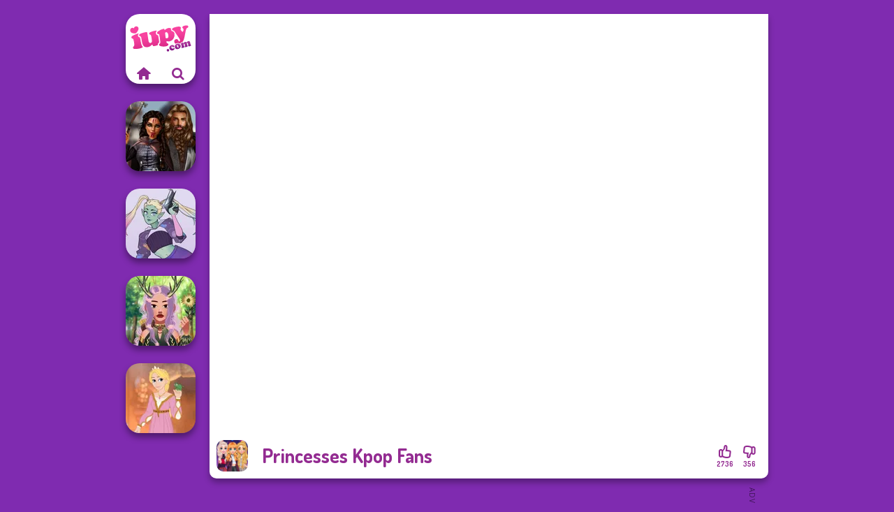

--- FILE ---
content_type: text/html
request_url: https://www.iupy.com/game/princesses-kpop-fans
body_size: 6705
content:
<!doctype html><html lang="en" dir="ltr"><head> <title>Princesses Kpop Fans - A Free Dress Up Game</title> <link rel="shortcut icon" type="image/x-icon" href="https://www.iupy.com/images/favicon.svg" /> <meta name="viewport" content="width=device-width, initial-scale=1.0, minimal-ui, shrink-to-fit=no viewport-fit=cover" /> <base href="https://www.iupy.com/" /> <link rel="canonical" href="https://www.iupy.com/game/princesses-kpop-fans" /> <meta http-equiv="Content-Type" content="text/html; charset=utf-8" /> <meta name="description" content="Play Princesses Kpop Fans for free on Iupy.com! Princesses Kpop Fans is one of the best dress up games."/> <meta name="keywords" content="princesses kpop fans, dress up, fashion, princess, iupycom, dress up games"/> <meta name="theme-color" content="#932b91" > <link rel="preload" href="https://fonts.googleapis.com/css2?family=Dosis:wght@400;600;700&amp;family=Open+Sans:ital,wght@0,400;1,700&amp;display=swap" as="style" onload="this.onload=null;this.rel='stylesheet'"><noscript><link rel="stylesheet" href="https://fonts.googleapis.com/css2?family=Dosis:wght@400;600;700&amp;family=Open+Sans:ital,wght@0,400;1,700&amp;display=swap"></noscript> <link rel="preload" href="https://www.iupy.com/css/simple-scrollbar.css?v=1.221" as="style" onload="this.onload=null;this.rel='stylesheet'"><noscript><link rel="stylesheet" href="https://www.iupy.com/css/simple-scrollbar.css?v=1.221"></noscript> <link rel="preload" href="https://www.iupy.com/css/fontello.css?v=1.224" as="style" onload="this.onload=null;this.rel='stylesheet'"><noscript><link rel="stylesheet" href="https://www.iupy.com/css/fontello.css?v=1.224"></noscript> <link href="https://www.iupy.com/css/style.css?v=1.282" rel="stylesheet" type="text/css" /> <meta property="og:title" content="Princesses Kpop Fans - A Free Dress Up Game"> <meta property="og:description" content="Play Princesses Kpop Fans for free on Iupy.com! Princesses Kpop Fans is one of the best dress up games."> <meta property="og:image" content="https://assets.bitent.com/images/games/thumbs/princesses_kpop_fans100.png"> <meta property="og:image:alt" content="Princesses Kpop Fans - A Free Dress Up Game"> <meta property="og:type" content="game"> <meta property="og:url" content="https://www.iupy.com/game/princesses-kpop-fans"> <meta name="twitter:image" content="https://assets.bitent.com/images/games/thumbs/princesses_kpop_fans100.png"> <script>(function(w,d,s,l,i){w[l]=w[l]||[];w[l].push({'gtm.start':
new Date().getTime(),event:'gtm.js'});var f=d.getElementsByTagName(s)[0],
j=d.createElement(s),dl=l!='dataLayer'?'&l='+l:'';j.async=true;j.src=
'https://www.googletagmanager.com/gtm.js?id='+i+dl;f.parentNode.insertBefore(j,f);
})(window,document,'script','dataLayer','GTM-K4JLM7V');</script> </head><body> <noscript><iframe src="https://www.googletagmanager.com/ns.html?id=GTM-K4JLM7V"
height="0" width="0" style="display:none;visibility:hidden"></iframe></noscript> <script type="application/ld+json"> [ { "@context":"https://schema.org", "@type":"SoftwareApplication", "name":"Princesses Kpop Fans", "url":"https://www.iupy.com/game/princesses-kpop-fans", "description":"Play Princesses Kpop Fans for free on Iupy.com! Princesses Kpop Fans is one of the best dress up games.", "applicationCategory":"GameApplication", "operatingSystem":"any", "image": [ "https://assets.bitent.com/images/games/thumbs/ik/100x100/princesses_kpop_fans100.png", "https://assets.bitent.com/images/games/thumbs/ik/217x217/princesses_kpop_fans_big_620cefe41ee9a.png", "https://assets.bitent.com/images/games/thumbs/ik/334x334/princesses_kpop_fans_big_620cefe41ee9a.png" ], "author":{ "@type":"Organization", "name":"Capy.com" }, "aggregateRating":{ "@type":"AggregateRating", "worstRating":1, "bestRating":5, "ratingValue":4.54, "ratingCount":3092 }, "offers":{ "@type":"Offer", "category":"free", "price":0, "priceCurrency":"EUR" } } ,{ "@context":"https://schema.org", "@type":"BreadcrumbList", "itemListElement":[ {"@type":"ListItem","position":1,"name":"Games","item":"https://www.iupy.com/"}, {"@type":"ListItem","position":2,"name":"Girl Games","item":"https://www.iupy.com/girl-games"}, {"@type":"ListItem","position":3,"name":"Beauty","item":"https://www.iupy.com/beauty"}, {"@type":"ListItem","position":4,"name":"Dress Up","item":"https://www.iupy.com/dress-up"} ] } ] </script> <div class="overlay"></div> <div class="container"> <div class="default-container game-page-container"> <div class="centered-container"> <div class="game-container"> <div class="main-game"> <div class="clearfix"> <div class="main-game-content" id="main-game-content" style="height: 665px"> <div class="game-iframe-container" id="main-game" style="height:600px;"> <iframe data-src="https://bitent.com/html5/princesses_kpop_fans/" data-width="800" data-height="600" data-top="0" data-left="0" data-force-size="0" data-original-width="800" data-original-height="600" style="width:800px;height:600px;top:0px;left:0px" frameborder="0" class="game-iframe"> </iframe> </div> <div class="game-details"> <picture> <source type="image/avif" srcset="https://assets.bitent.com/images/games/thumbs/ik/100x100/princesses_kpop_fans100.avif 1x, https://assets.bitent.com/images/games/thumbs/ik/200x200/princesses_kpop_fans100.avif 2x"> <source type="image/webp" srcset="https://assets.bitent.com/images/games/thumbs/ik/100x100/princesses_kpop_fans100.webp 1x, https://assets.bitent.com/images/games/thumbs/ik/200x200/princesses_kpop_fans100.webp 2x"> <source type="image/png" srcset="https://assets.bitent.com/images/games/thumbs/ik/100x100/princesses_kpop_fans100.png 1x, https://assets.bitent.com/images/games/thumbs/ik/200x200/princesses_kpop_fans100.png 2x"> <img src="https://assets.bitent.com/images/games/thumbs/ik/100x100/princesses_kpop_fans100.png" alt="Princesses Kpop Fans" loading="lazy" class="game-thumb-small" width="45" height="45"> </picture> <h1>Princesses Kpop Fans</h1> <div class="rating clearfix" id="rating" data-game-id="9125"> <div class="thumbs-down" id="thumbs-down" title="Dislike"> <i class="icon-thumbs-down"></i> <span>356</span> </div> <div class="thumbs-up" id="thumbs-up" title="Like"> <i class="icon-thumbs-up"></i> <span>2736</span> </div> </div> </div> </div> <div class="related-games clearfix"> <div class="grid-thumb logo game-logo-related"> <div class="logo-thumb"> <a href="https://www.iupy.com/" class="logo-image"> <img src="https://www.iupy.com/images/logo.svg" alt="Iupy.com" width="90" height="90"> </a> <div class="logo-icons clearfix"> <a href="https://www.iupy.com/" class="logo-home" aria-label="Iupy.com"> <i class="icon-home"></i> </a> <a class="logo-search" href="#" aria-label="Search games"> <i class="icon-search"></i> </a> </div></div></div> <a class="thumb grid-thumb " href="https://www.iupy.com/game/medieval-princesses" title="Medieval Princesses" data-game-id="24945"> <span class="thumb-container"> <picture> <source type="image/avif" srcset="https://assets.bitent.com/images/games/thumbs/ik/100x100/medieval_princesses_65bac90d37871.avif 1x, https://assets.bitent.com/images/games/thumbs/ik/200x200/medieval_princesses_65bac90d37871.avif 2x"> <source type="image/webp" srcset="https://assets.bitent.com/images/games/thumbs/ik/100x100/medieval_princesses_65bac90d37871.webp 1x, https://assets.bitent.com/images/games/thumbs/ik/200x200/medieval_princesses_65bac90d37871.webp 2x"> <source type="image/png" srcset="https://assets.bitent.com/images/games/thumbs/ik/100x100/medieval_princesses_65bac90d37871.png 1x, https://assets.bitent.com/images/games/thumbs/ik/200x200/medieval_princesses_65bac90d37871.png 2x"> <img src="https://assets.bitent.com/images/games/thumbs/ik/100x100/medieval_princesses_65bac90d37871.png" alt="Thumbnail for Medieval Princesses" width="100" height="100" loading="lazy"> </picture> <span class="thumb-name">Medieval Princesses</span> </span></a> <a class="thumb grid-thumb " href="https://www.iupy.com/game/anthro-alien" title="Anthro Alien" data-game-id="25163"> <span class="thumb-container"> <picture> <source type="image/avif" srcset="https://assets.bitent.com/images/games/thumbs/ik/100x100/anthro_alien_6744d8c9d7e3f.avif 1x, https://assets.bitent.com/images/games/thumbs/ik/200x200/anthro_alien_6744d8c9d7e3f.avif 2x"> <source type="image/webp" srcset="https://assets.bitent.com/images/games/thumbs/ik/100x100/anthro_alien_6744d8c9d7e3f.webp 1x, https://assets.bitent.com/images/games/thumbs/ik/200x200/anthro_alien_6744d8c9d7e3f.webp 2x"> <source type="image/png" srcset="https://assets.bitent.com/images/games/thumbs/ik/100x100/anthro_alien_6744d8c9d7e3f.png 1x, https://assets.bitent.com/images/games/thumbs/ik/200x200/anthro_alien_6744d8c9d7e3f.png 2x"> <img src="https://assets.bitent.com/images/games/thumbs/ik/100x100/anthro_alien_6744d8c9d7e3f.png" alt="Thumbnail for Anthro Alien" width="100" height="100" loading="lazy"> </picture> <span class="thumb-name">Anthro Alien</span> </span></a> <a class="thumb grid-thumb " href="https://www.iupy.com/game/forest-guardian" title="Forest Guardian" data-game-id="25217"> <span class="thumb-container"> <picture> <source type="image/avif" srcset="https://assets.bitent.com/images/games/thumbs/ik/100x100/forest_guardian_679fdf8cf36db.avif 1x, https://assets.bitent.com/images/games/thumbs/ik/200x200/forest_guardian_679fdf8cf36db.avif 2x"> <source type="image/webp" srcset="https://assets.bitent.com/images/games/thumbs/ik/100x100/forest_guardian_679fdf8cf36db.webp 1x, https://assets.bitent.com/images/games/thumbs/ik/200x200/forest_guardian_679fdf8cf36db.webp 2x"> <source type="image/png" srcset="https://assets.bitent.com/images/games/thumbs/ik/100x100/forest_guardian_679fdf8cf36db.png 1x, https://assets.bitent.com/images/games/thumbs/ik/200x200/forest_guardian_679fdf8cf36db.png 2x"> <img src="https://assets.bitent.com/images/games/thumbs/ik/100x100/forest_guardian_679fdf8cf36db.png" alt="Thumbnail for Forest Guardian" width="100" height="100" loading="lazy"> </picture> <span class="thumb-name">Forest Guardian</span> </span></a> <a class="thumb grid-thumb thumb-disabled-mobile" href="https://www.iupy.com/game/rapunzel-fashion" title="Rapunzel Fashion" data-game-id="25358"> <span class="thumb-container"> <picture> <source type="image/avif" srcset="https://assets.bitent.com/images/games/thumbs/ik/100x100/rapunzel_fashion_6887dcf9e2a04.avif 1x, https://assets.bitent.com/images/games/thumbs/ik/200x200/rapunzel_fashion_6887dcf9e2a04.avif 2x"> <source type="image/webp" srcset="https://assets.bitent.com/images/games/thumbs/ik/100x100/rapunzel_fashion_6887dcf9e2a04.webp 1x, https://assets.bitent.com/images/games/thumbs/ik/200x200/rapunzel_fashion_6887dcf9e2a04.webp 2x"> <source type="image/png" srcset="https://assets.bitent.com/images/games/thumbs/ik/100x100/rapunzel_fashion_6887dcf9e2a04.png 1x, https://assets.bitent.com/images/games/thumbs/ik/200x200/rapunzel_fashion_6887dcf9e2a04.png 2x"> <img src="https://assets.bitent.com/images/games/thumbs/ik/100x100/rapunzel_fashion_6887dcf9e2a04.png" alt="Thumbnail for Rapunzel Fashion" width="100" height="100" loading="lazy"> </picture> <span class="thumb-name">Rapunzel Fashion</span> </span></a> </div> <a href="#" class="play-mobile-game "> <picture> <source type="image/avif" srcset="https://assets.bitent.com/images/games/thumbs/ik/100x100/princesses_kpop_fans100.avif 1x, https://assets.bitent.com/images/games/thumbs/ik/200x200/princesses_kpop_fans100.avif 2x"> <source type="image/webp" srcset="https://assets.bitent.com/images/games/thumbs/ik/100x100/princesses_kpop_fans100.webp 1x, https://assets.bitent.com/images/games/thumbs/ik/200x200/princesses_kpop_fans100.webp 2x"> <source type="image/png" srcset="https://assets.bitent.com/images/games/thumbs/ik/100x100/princesses_kpop_fans100.png 1x, https://assets.bitent.com/images/games/thumbs/ik/200x200/princesses_kpop_fans100.png 2x"> <img src="https://assets.bitent.com/images/games/thumbs/ik/100x100/princesses_kpop_fans100.png" alt="Princesses Kpop Fans" loading="lazy" class="game-thumb-small"> </picture> <div class="play-mobile-center play-action"> <i class="icon-play"></i> <span>Click to play</span> </div> <div class="play-mobile-center play-action-disabled"> <span>This game is not available on mobile.</span> </div> </a> <div class="mobile-logo" id="mobile-logo"> <a href="#"> <img src="https://www.iupy.com/images/logo.svg" alt="Iupy.com" width="100" height="100"> </a> </div> <div class="mobile-rotate" data-enabled="false"> <img src="https://www.iupy.com/images/mobile-rotate-icon.svg" alt="rotate phone"> </div> </div> </div> <div class="game-ad-right ad-vertical"> <div class="ad-container"> <script async src="https://pagead2.googlesyndication.com/pagead/js/adsbygoogle.js"></script><ins class="adsbygoogle" style="display:inline-block;width:300px;height:600px" data-ad-client="ca-pub-9356207906254964" data-ad-slot="2100477206"></ins><script> (adsbygoogle = window.adsbygoogle || []).push({});</script> </div> </div> <div class="game-ad-bottom ad-horizontal"> <div class="ad-container"> <script async src="https://pagead2.googlesyndication.com/pagead/js/adsbygoogle.js?client=ca-pub-9356207906254964" crossorigin="anonymous"></script><ins class="adsbygoogle" style="display:inline-block;width:728px;height:90px" data-ad-client="ca-pub-9356207906254964" data-ad-slot="2869265400"></ins><script> (adsbygoogle = window.adsbygoogle || []).push({});</script> </div> </div> <div class="clearfix game-other-thumbs"> <div class="logo-thumb"> <a href="https://www.iupy.com/" class="logo-image"> <img src="https://www.iupy.com/images/logo.svg" alt="Iupy.com" width="90" height="90"> </a> <div class="logo-icons clearfix"> <a href="https://www.iupy.com/" class="logo-home" aria-label="Iupy.com"> <i class="icon-home"></i> </a> <a class="logo-search" href="#" aria-label="Search games"> <i class="icon-search"></i> </a> </div></div> <a class="thumb game-thumb " href="https://www.iupy.com/game/swinging-sixties" title="Swinging Sixties" data-game-id="25335"> <span class="thumb-container"> <picture> <source type="image/avif" srcset="https://assets.bitent.com/images/games/thumbs/ik/100x100/swinging_sixties_685b0176551cd.avif 1x, https://assets.bitent.com/images/games/thumbs/ik/200x200/swinging_sixties_685b0176551cd.avif 2x"> <source type="image/webp" srcset="https://assets.bitent.com/images/games/thumbs/ik/100x100/swinging_sixties_685b0176551cd.webp 1x, https://assets.bitent.com/images/games/thumbs/ik/200x200/swinging_sixties_685b0176551cd.webp 2x"> <source type="image/png" srcset="https://assets.bitent.com/images/games/thumbs/ik/100x100/swinging_sixties_685b0176551cd.png 1x, https://assets.bitent.com/images/games/thumbs/ik/200x200/swinging_sixties_685b0176551cd.png 2x"> <img src="https://assets.bitent.com/images/games/thumbs/ik/100x100/swinging_sixties_685b0176551cd.png" alt="Thumbnail for Swinging Sixties" width="100" height="100" loading="lazy"> </picture> <span class="thumb-name">Swinging Sixties</span> </span></a> <a class="thumb game-thumb " href="https://www.iupy.com/game/americana" title="Americana" data-game-id="25223"> <span class="thumb-container"> <picture> <source type="image/avif" srcset="https://assets.bitent.com/images/games/thumbs/ik/100x100/americana_67aa5a0ac3c45.avif 1x, https://assets.bitent.com/images/games/thumbs/ik/200x200/americana_67aa5a0ac3c45.avif 2x"> <source type="image/webp" srcset="https://assets.bitent.com/images/games/thumbs/ik/100x100/americana_67aa5a0ac3c45.webp 1x, https://assets.bitent.com/images/games/thumbs/ik/200x200/americana_67aa5a0ac3c45.webp 2x"> <source type="image/png" srcset="https://assets.bitent.com/images/games/thumbs/ik/100x100/americana_67aa5a0ac3c45.png 1x, https://assets.bitent.com/images/games/thumbs/ik/200x200/americana_67aa5a0ac3c45.png 2x"> <img src="https://assets.bitent.com/images/games/thumbs/ik/100x100/americana_67aa5a0ac3c45.png" alt="Thumbnail for Americana" width="100" height="100" loading="lazy"> </picture> <span class="thumb-name">Americana</span> </span></a> <a class="thumb game-thumb " href="https://www.iupy.com/game/storybook-glam-dress-up-adventure" title="Storybook Glam Dress Up Adventure" data-game-id="25127"> <span class="thumb-container"> <picture> <source type="image/avif" srcset="https://assets.bitent.com/images/games/thumbs/ik/100x100/storybook_glam_dress_up_adventure_6709845309a2c.avif 1x, https://assets.bitent.com/images/games/thumbs/ik/200x200/storybook_glam_dress_up_adventure_6709845309a2c.avif 2x"> <source type="image/webp" srcset="https://assets.bitent.com/images/games/thumbs/ik/100x100/storybook_glam_dress_up_adventure_6709845309a2c.webp 1x, https://assets.bitent.com/images/games/thumbs/ik/200x200/storybook_glam_dress_up_adventure_6709845309a2c.webp 2x"> <source type="image/png" srcset="https://assets.bitent.com/images/games/thumbs/ik/100x100/storybook_glam_dress_up_adventure_6709845309a2c.png 1x, https://assets.bitent.com/images/games/thumbs/ik/200x200/storybook_glam_dress_up_adventure_6709845309a2c.png 2x"> <img src="https://assets.bitent.com/images/games/thumbs/ik/100x100/storybook_glam_dress_up_adventure_6709845309a2c.png" alt="Thumbnail for Storybook Glam Dress Up Adventure" width="100" height="100" loading="lazy"> </picture> <span class="thumb-name">Storybook Glam Dress Up Advent...</span> </span></a> <a class="thumb game-thumb " href="https://www.iupy.com/game/tropical-vacation-destination" title="Tropical Vacation Destination" data-game-id="24560"> <span class="thumb-container"> <picture> <source type="image/avif" srcset="https://assets.bitent.com/images/games/thumbs/ik/100x100/tropical_vacation_destination_6474638180fea.avif 1x, https://assets.bitent.com/images/games/thumbs/ik/200x200/tropical_vacation_destination_6474638180fea.avif 2x"> <source type="image/webp" srcset="https://assets.bitent.com/images/games/thumbs/ik/100x100/tropical_vacation_destination_6474638180fea.webp 1x, https://assets.bitent.com/images/games/thumbs/ik/200x200/tropical_vacation_destination_6474638180fea.webp 2x"> <source type="image/png" srcset="https://assets.bitent.com/images/games/thumbs/ik/100x100/tropical_vacation_destination_6474638180fea.png 1x, https://assets.bitent.com/images/games/thumbs/ik/200x200/tropical_vacation_destination_6474638180fea.png 2x"> <img src="https://assets.bitent.com/images/games/thumbs/ik/100x100/tropical_vacation_destination_6474638180fea.png" alt="Thumbnail for Tropical Vacation Destination" width="100" height="100" loading="lazy"> </picture> <span class="thumb-name">Tropical Vacation Destination</span> </span></a> <a class="thumb game-thumb " href="https://www.iupy.com/game/bffs-vs-bullies-fashion-rivalry" title="BFFs Vs Bullies: Fashion Rivalry" data-game-id="24816"> <span class="thumb-container"> <picture> <source type="image/avif" srcset="https://assets.bitent.com/images/games/thumbs/ik/100x100/bffs_vs_bullies_fashion_rivalry_65624d35de53e.avif 1x, https://assets.bitent.com/images/games/thumbs/ik/200x200/bffs_vs_bullies_fashion_rivalry_65624d35de53e.avif 2x"> <source type="image/webp" srcset="https://assets.bitent.com/images/games/thumbs/ik/100x100/bffs_vs_bullies_fashion_rivalry_65624d35de53e.webp 1x, https://assets.bitent.com/images/games/thumbs/ik/200x200/bffs_vs_bullies_fashion_rivalry_65624d35de53e.webp 2x"> <source type="image/png" srcset="https://assets.bitent.com/images/games/thumbs/ik/100x100/bffs_vs_bullies_fashion_rivalry_65624d35de53e.png 1x, https://assets.bitent.com/images/games/thumbs/ik/200x200/bffs_vs_bullies_fashion_rivalry_65624d35de53e.png 2x"> <img src="https://assets.bitent.com/images/games/thumbs/ik/100x100/bffs_vs_bullies_fashion_rivalry_65624d35de53e.png" alt="Thumbnail for BFFs Vs Bullies: Fashion Rivalry" width="100" height="100" loading="lazy"> </picture> <span class="thumb-name">BFFs Vs Bullies: Fashion Rival...</span> </span></a> <a class="thumb game-thumb " href="https://www.iupy.com/game/greek-gods" title="Greek Gods" data-game-id="25284"> <span class="thumb-container"> <picture> <source type="image/avif" srcset="https://assets.bitent.com/images/games/thumbs/ik/100x100/greek_gods_68040778cba72.avif 1x, https://assets.bitent.com/images/games/thumbs/ik/200x200/greek_gods_68040778cba72.avif 2x"> <source type="image/webp" srcset="https://assets.bitent.com/images/games/thumbs/ik/100x100/greek_gods_68040778cba72.webp 1x, https://assets.bitent.com/images/games/thumbs/ik/200x200/greek_gods_68040778cba72.webp 2x"> <source type="image/png" srcset="https://assets.bitent.com/images/games/thumbs/ik/100x100/greek_gods_68040778cba72.png 1x, https://assets.bitent.com/images/games/thumbs/ik/200x200/greek_gods_68040778cba72.png 2x"> <img src="https://assets.bitent.com/images/games/thumbs/ik/100x100/greek_gods_68040778cba72.png" alt="Thumbnail for Greek Gods" width="100" height="100" loading="lazy"> </picture> <span class="thumb-name">Greek Gods</span> </span></a> <a class="thumb game-thumb thumb-disabled-mobile" href="https://www.iupy.com/game/fashion-designer-world-tour" title="Fashion Designer World Tour" data-game-id="24875"> <span class="thumb-container"> <picture> <source type="image/avif" srcset="https://assets.bitent.com/images/games/thumbs/ik/100x100/fashion_designer_world_tour_6583277d351e6.avif 1x, https://assets.bitent.com/images/games/thumbs/ik/200x200/fashion_designer_world_tour_6583277d351e6.avif 2x"> <source type="image/webp" srcset="https://assets.bitent.com/images/games/thumbs/ik/100x100/fashion_designer_world_tour_6583277d351e6.webp 1x, https://assets.bitent.com/images/games/thumbs/ik/200x200/fashion_designer_world_tour_6583277d351e6.webp 2x"> <source type="image/png" srcset="https://assets.bitent.com/images/games/thumbs/ik/100x100/fashion_designer_world_tour_6583277d351e6.png 1x, https://assets.bitent.com/images/games/thumbs/ik/200x200/fashion_designer_world_tour_6583277d351e6.png 2x"> <img src="https://assets.bitent.com/images/games/thumbs/ik/100x100/fashion_designer_world_tour_6583277d351e6.png" alt="Thumbnail for Fashion Designer World Tour" width="100" height="100" loading="lazy"> </picture> <span class="thumb-name">Fashion Designer World Tour</span> </span></a> <a class="thumb game-thumb " href="https://www.iupy.com/game/seven-stylish-days" title="Seven Stylish Days" data-game-id="24621"> <span class="thumb-container"> <picture> <source type="image/avif" srcset="https://assets.bitent.com/images/games/thumbs/ik/100x100/seven_stylish_days_64e5e892dd226.avif 1x, https://assets.bitent.com/images/games/thumbs/ik/200x200/seven_stylish_days_64e5e892dd226.avif 2x"> <source type="image/webp" srcset="https://assets.bitent.com/images/games/thumbs/ik/100x100/seven_stylish_days_64e5e892dd226.webp 1x, https://assets.bitent.com/images/games/thumbs/ik/200x200/seven_stylish_days_64e5e892dd226.webp 2x"> <source type="image/png" srcset="https://assets.bitent.com/images/games/thumbs/ik/100x100/seven_stylish_days_64e5e892dd226.png 1x, https://assets.bitent.com/images/games/thumbs/ik/200x200/seven_stylish_days_64e5e892dd226.png 2x"> <img src="https://assets.bitent.com/images/games/thumbs/ik/100x100/seven_stylish_days_64e5e892dd226.png" alt="Thumbnail for Seven Stylish Days" width="100" height="100" loading="lazy"> </picture> <span class="thumb-name">Seven Stylish Days</span> </span></a> <a class="grid-thumb thumb grid-w-double thumb-category" href="https://www.iupy.com/cooking" title="Cooking"> <span class="thumb-container"> <span class="thumb-category-image"> <picture> <source type="image/avif" srcset="https://assets.bitent.com/images/categories/ik/100x100/5fc94f247361f-cooking.avif 1x, https://assets.bitent.com/images/categories/ik/200x200/5fc94f247361f-cooking.avif 2x"> <source type="image/webp" srcset="https://assets.bitent.com/images/categories/ik/100x100/5fc94f247361f-cooking.webp 1x, https://assets.bitent.com/images/categories/ik/200x200/5fc94f247361f-cooking.webp 2x"> <source type="image/png" srcset="https://assets.bitent.com/images/categories/ik/100x100/5fc94f247361f-cooking.png 1x, https://assets.bitent.com/images/categories/ik/200x200/5fc94f247361f-cooking.png 2x"> <img src="https://assets.bitent.com/images/categories/ik/100x100/5fc94f247361f-cooking.png" alt="Thumbnail for Cooking" width="100" height="100" loading="lazy"> </picture> </span> <span class="thumb-category-name"> <span>Cooking</span> </span> </span></a> <a class="grid-thumb thumb grid-w-double thumb-category" href="https://www.iupy.com/princess" title="Princess"> <span class="thumb-container"> <span class="thumb-category-image"> <picture> <source type="image/avif" srcset="https://assets.bitent.com/images/categories/ik/100x100/62fbdc82a4f16-princess.avif 1x, https://assets.bitent.com/images/categories/ik/200x200/62fbdc82a4f16-princess.avif 2x"> <source type="image/webp" srcset="https://assets.bitent.com/images/categories/ik/100x100/62fbdc82a4f16-princess.webp 1x, https://assets.bitent.com/images/categories/ik/200x200/62fbdc82a4f16-princess.webp 2x"> <source type="image/png" srcset="https://assets.bitent.com/images/categories/ik/100x100/62fbdc82a4f16-princess.png 1x, https://assets.bitent.com/images/categories/ik/200x200/62fbdc82a4f16-princess.png 2x"> <img src="https://assets.bitent.com/images/categories/ik/100x100/62fbdc82a4f16-princess.png" alt="Thumbnail for Princess" width="100" height="100" loading="lazy"> </picture> </span> <span class="thumb-category-name"> <span>Princess</span> </span> </span></a> <a class="grid-thumb thumb grid-w-double thumb-category" href="https://www.iupy.com/baby" title="Baby"> <span class="thumb-container"> <span class="thumb-category-image"> <picture> <source type="image/avif" srcset="https://assets.bitent.com/images/categories/ik/100x100/655dbe20944b3-baby.avif 1x, https://assets.bitent.com/images/categories/ik/200x200/655dbe20944b3-baby.avif 2x"> <source type="image/webp" srcset="https://assets.bitent.com/images/categories/ik/100x100/655dbe20944b3-baby.webp 1x, https://assets.bitent.com/images/categories/ik/200x200/655dbe20944b3-baby.webp 2x"> <source type="image/png" srcset="https://assets.bitent.com/images/categories/ik/100x100/655dbe20944b3-baby.png 1x, https://assets.bitent.com/images/categories/ik/200x200/655dbe20944b3-baby.png 2x"> <img src="https://assets.bitent.com/images/categories/ik/100x100/655dbe20944b3-baby.png" alt="Thumbnail for Baby" width="100" height="100" loading="lazy"> </picture> </span> <span class="thumb-category-name"> <span>Baby</span> </span> </span></a> <a class="grid-thumb thumb grid-w-double thumb-category" href="https://www.iupy.com/ever-after-high" title="Ever After High"> <span class="thumb-container"> <span class="thumb-category-image"> <picture> <source type="image/avif" srcset="https://assets.bitent.com/images/categories/ik/100x100/64105edeace55-ever_after_high.avif 1x, https://assets.bitent.com/images/categories/ik/200x200/64105edeace55-ever_after_high.avif 2x"> <source type="image/webp" srcset="https://assets.bitent.com/images/categories/ik/100x100/64105edeace55-ever_after_high.webp 1x, https://assets.bitent.com/images/categories/ik/200x200/64105edeace55-ever_after_high.webp 2x"> <source type="image/png" srcset="https://assets.bitent.com/images/categories/ik/100x100/64105edeace55-ever_after_high.png 1x, https://assets.bitent.com/images/categories/ik/200x200/64105edeace55-ever_after_high.png 2x"> <img src="https://assets.bitent.com/images/categories/ik/100x100/64105edeace55-ever_after_high.png" alt="Thumbnail for Ever After High" width="100" height="100" loading="lazy"> </picture> </span> <span class="thumb-category-name"> <span>Ever After High</span> </span> </span></a> <a class="grid-thumb thumb grid-w-double thumb-category" href="https://www.iupy.com/nail" title="Nail"> <span class="thumb-container"> <span class="thumb-category-image"> <picture> <source type="image/avif" srcset="https://assets.bitent.com/images/categories/ik/100x100/5fbad6ad445a8-nails.avif 1x, https://assets.bitent.com/images/categories/ik/200x200/5fbad6ad445a8-nails.avif 2x"> <source type="image/webp" srcset="https://assets.bitent.com/images/categories/ik/100x100/5fbad6ad445a8-nails.webp 1x, https://assets.bitent.com/images/categories/ik/200x200/5fbad6ad445a8-nails.webp 2x"> <source type="image/png" srcset="https://assets.bitent.com/images/categories/ik/100x100/5fbad6ad445a8-nails.png 1x, https://assets.bitent.com/images/categories/ik/200x200/5fbad6ad445a8-nails.png 2x"> <img src="https://assets.bitent.com/images/categories/ik/100x100/5fbad6ad445a8-nails.png" alt="Thumbnail for Nail" width="100" height="100" loading="lazy"> </picture> </span> <span class="thumb-category-name"> <span>Nail</span> </span> </span></a> <a class="grid-thumb thumb grid-w-double thumb-category" href="https://www.iupy.com/valentines-day" title="Valentine&#039;s Day"> <span class="thumb-container"> <span class="thumb-category-image"> <picture> <source type="image/avif" srcset="https://assets.bitent.com/images/categories/ik/100x100/64484a4033ef8-valentines_day.avif 1x, https://assets.bitent.com/images/categories/ik/200x200/64484a4033ef8-valentines_day.avif 2x"> <source type="image/webp" srcset="https://assets.bitent.com/images/categories/ik/100x100/64484a4033ef8-valentines_day.webp 1x, https://assets.bitent.com/images/categories/ik/200x200/64484a4033ef8-valentines_day.webp 2x"> <source type="image/png" srcset="https://assets.bitent.com/images/categories/ik/100x100/64484a4033ef8-valentines_day.png 1x, https://assets.bitent.com/images/categories/ik/200x200/64484a4033ef8-valentines_day.png 2x"> <img src="https://assets.bitent.com/images/categories/ik/100x100/64484a4033ef8-valentines_day.png" alt="Thumbnail for Valentine&#039;s Day" width="100" height="100" loading="lazy"> </picture> </span> <span class="thumb-category-name"> <span>Valentine&#039;s Day</span> </span> </span></a> <a class="grid-thumb thumb grid-w-double thumb-category" href="https://www.iupy.com/dress-up" title="Dress Up"> <span class="thumb-container"> <span class="thumb-category-image"> <picture> <source type="image/avif" srcset="https://assets.bitent.com/images/categories/ik/100x100/61eeda8416df2-dressup.avif 1x, https://assets.bitent.com/images/categories/ik/200x200/61eeda8416df2-dressup.avif 2x"> <source type="image/webp" srcset="https://assets.bitent.com/images/categories/ik/100x100/61eeda8416df2-dressup.webp 1x, https://assets.bitent.com/images/categories/ik/200x200/61eeda8416df2-dressup.webp 2x"> <source type="image/png" srcset="https://assets.bitent.com/images/categories/ik/100x100/61eeda8416df2-dressup.png 1x, https://assets.bitent.com/images/categories/ik/200x200/61eeda8416df2-dressup.png 2x"> <img src="https://assets.bitent.com/images/categories/ik/100x100/61eeda8416df2-dressup.png" alt="Thumbnail for Dress Up" width="100" height="100" loading="lazy"> </picture> </span> <span class="thumb-category-name"> <span>Dress Up</span> </span> </span></a> <a class="grid-thumb thumb grid-w-double thumb-category" href="https://www.iupy.com/fashion" title="Fashion"> <span class="thumb-container"> <span class="thumb-category-image"> <picture> <source type="image/avif" srcset="https://assets.bitent.com/images/categories/ik/100x100/655f5c7201643-fashion.avif 1x, https://assets.bitent.com/images/categories/ik/200x200/655f5c7201643-fashion.avif 2x"> <source type="image/webp" srcset="https://assets.bitent.com/images/categories/ik/100x100/655f5c7201643-fashion.webp 1x, https://assets.bitent.com/images/categories/ik/200x200/655f5c7201643-fashion.webp 2x"> <source type="image/png" srcset="https://assets.bitent.com/images/categories/ik/100x100/655f5c7201643-fashion.png 1x, https://assets.bitent.com/images/categories/ik/200x200/655f5c7201643-fashion.png 2x"> <img src="https://assets.bitent.com/images/categories/ik/100x100/655f5c7201643-fashion.png" alt="Thumbnail for Fashion" width="100" height="100" loading="lazy"> </picture> </span> <span class="thumb-category-name"> <span>Fashion</span> </span> </span></a> </div> <div class="game-text text-container text-justify"> <ul class="breadcrumbs"> <li> <a href="https://www.iupy.com/">Games</a> </li> <li> <a href="https://www.iupy.com/girl-games">Girl Games</a> </li> <li> <a href="https://www.iupy.com/beauty">Beauty</a> </li> <li> <a href="https://www.iupy.com/dress-up">Dress Up</a> </li> </ul> <h2>Ready for Princesses Kpop Fans?</h2><p>Princesses Kpop Fans is one the best dress up games you can play free online. But, if you prefer more games for girls, give our other dress up games a try.</p><p>The most famous K-pop band is in town and the snow princess is going to enjoy the concert! Her sister and her best friend are so excited to see their favorite band in concert, as the snow princess really surprised them this time. These girls need to get ready and you must help them create their K-pop culture outfits. Explore this fashion trend and transform them into some real K-pop divas!</p><p>Enjoyed playing <b>Princesses Kpop Fans</b>? Then keep the fun going with <a href="https://www.iupy.com/game/princesses-multilayered-fashion" title="Princesses Multilayered Fashion">Princesses Multilayered Fashion</a> and <a href="https://www.iupy.com/game/design-my-sporty-chic-outfit" title="Design My Sporty Chic Outfit">Design My Sporty Chic Outfit</a>.</p><p><strong>Controls:</strong> <ul> <li>Use your mouse to interact.</li> </ul></p><h3>This game can be played both on PC and mobile devices</h3> <div class="game-categories"> <a href="https://www.iupy.com/girl-games" title="Girl Games">Girl Games</a> <a href="https://www.iupy.com/beauty" title="Beauty">Beauty</a> <a href="https://www.iupy.com/dress-up" title="Dress Up">Dress Up</a> <a href="https://www.iupy.com/fashion" title="Fashion">Fashion</a> <a href="https://www.iupy.com/princess" title="Princess">Princess</a> </div> </div> </div> </div> <div id="scroll-top" class="scroll-top bounce"> <div class="scroll-top-content"> <i class="icon icon-left-open"></i> </div> </div> <div class="modal" id="game-feedback-modal"> <div class="modal-container"> <div class="modal-close">×</div> <div class="modal-content game-feedback"> <p>Thank you for your feedback and for helping us improve Iupy.com!</p> <div class="contact-form-message" id="game-feedback-message"></div> <p><strong>What didn&#039;t you like about Princesses Kpop Fans?</strong></p> <form id="game-feedback"> <input type="hidden" name="game" value="Princesses Kpop Fans"> <input type="hidden" name="site" value="Iupy.com"> <input type="hidden" name="url" value="https://www.iupy.com/game/princesses-kpop-fans"> <div class="game-feedback-row"> <label for="feedback-dislike" class="custom-radio"> I didn&#039;t like it <input name="feedback" type="radio" id="feedback-dislike" value="dislike"> <span class="checkmark"></span> </label> </div> <div class="game-feedback-row"> <label for="feedback-error" class="custom-radio"> There was one or multiple errors. <input name="feedback" type="radio" id="feedback-error" value="error"> <span class="checkmark"></span> </label> </div> <div class="game-feedback-row"> <label for="feedback-message">Tell us more:</label> <textarea name="message" id="feedback-message" cols="30" rows="10"></textarea> </div> <div class="g-recaptcha" data-sitekey="6LerR_4SAAAAAHdGEMB48HLG11Wo77Wg8MRbelPb" data-type="image" id="captcha" data-error-message="Captcha error"></div> <div class="text-right"> <button type="submit" class="btn btn-main" disabled>Send</button> </div> </form> </div> </div> </div> <div class="grid-full-width grid-footer"> <footer> <div class="clearfix"> <ul class="float-left"> <li><a href="https://www.iupy.com/games">Free Games For Your Site</a></li> <li><a href="https://www.iupy.com/page/contact">Contact Us</a></li> <li><a href="https://www.iupy.com/page/privacy-policy">Privacy Policy</a></li> </ul> <div class="language float-right"> <img src="https://www.iupy.com/images/countries/united-states.svg" alt="United States"/> <div class="languages"> <ul> <li> <a href="https://www.jocurigratuite.ro/joc/princesses-kpop-fans" title="Princesses Kpop Fans"> <img src="https://www.iupy.com/images/countries/romania.svg" alt="Princesses Kpop Fans" loading="lazy"/> </a> </li> <li> <a href="https://www.gratisspiele.at/spiel/princesses-kpop-fans" title="Princesses Kpop Fans"> <img src="https://www.iupy.com/images/countries/austria.svg" alt="Princesses Kpop Fans" loading="lazy"/> </a> </li> <li> <a href="https://www.juegosgratis.es/juego/princesses-kpop-fans" title="Princesses Kpop Fans"> <img src="https://www.iupy.com/images/countries/spain.svg" alt="Princesses Kpop Fans" loading="lazy"/> </a> </li> <li> <a href="https://www.jeuxjeux.fr/jeu/princesses-kpop-fans" title="Princesses Kpop Fans"> <img src="https://www.iupy.com/images/countries/france.svg" alt="Princesses Kpop Fans" loading="lazy"/> </a> </li> <li> <a href="https://www.supergames.com/en/game/princesses-kpop-fans" title="Princesses Kpop Fans"> <img src="https://www.iupy.com/images/countries/united-states.svg" alt="Princesses Kpop Fans" loading="lazy"/> </a> </li> <li> <a href="https://www.jatekokjatekok.hu/játék/princesses-kpop-fans" title="Princesses Kpop Fans"> <img src="https://www.iupy.com/images/countries/hungary.svg" alt="Princesses Kpop Fans" loading="lazy"/> </a> </li> <li> <a href="https://www.pelitpelit.fi/peli/princesses-kpop-fans" title="Princesses Kpop Fans"> <img src="https://www.iupy.com/images/countries/finland.svg" alt="Princesses Kpop Fans" loading="lazy"/> </a> </li> <li> <a href="https://www.spillespille.no/spill/princesses-kpop-fans" title="Princesses Kpop Fans"> <img src="https://www.iupy.com/images/countries/norway.svg" alt="Princesses Kpop Fans" loading="lazy"/> </a> </li> <li> <a href="https://www.igry.pl/gra/princesses-kpop-fans" title="Princesses Kpop Fans"> <img src="https://www.iupy.com/images/countries/poland.svg" alt="Princesses Kpop Fans" loading="lazy"/> </a> </li> <li> <a href="https://www.eniyioyunlar.com/oyun/princesses-kpop-fans" title="Princesses Kpop Fans"> <img src="https://www.iupy.com/images/countries/turkey.svg" alt="Princesses Kpop Fans" loading="lazy"/> </a> </li> <li> <a href="https://www.jogos.com.br/jogo/princesses-kpop-fans" title="Princesses Kpop Fans"> <img src="https://www.iupy.com/images/countries/brazil.svg" alt="Princesses Kpop Fans" loading="lazy"/> </a> </li> <li> <a href="https://www.juegos.com.ar/juego/princesses-kpop-fans" title="Princesses Kpop Fans"> <img src="https://www.iupy.com/images/countries/argentina.svg" alt="Princesses Kpop Fans" loading="lazy"/> </a> </li> <li> <a href="https://www.supergames.com/ar/لعبة/princesses-kpop-fans" title="Princesses Kpop Fans"> <img src="https://www.iupy.com/images/countries/arab-league.svg" alt="Princesses Kpop Fans" loading="lazy"/> </a> </li> <li> <a href="https://www.giochi123.it/gioco/princesses-kpop-fans" title="Princesses Kpop Fans"> <img src="https://www.iupy.com/images/countries/italy.svg" alt="Princesses Kpop Fans" loading="lazy"/> </a> </li> <li> <a href="https://www.spilo.dk/spil/princesses-kpop-fans" title="Princesses Kpop Fans"> <img src="https://www.iupy.com/images/countries/denmark.svg" alt="Princesses Kpop Fans" loading="lazy"/> </a> </li> <li> <a href="https://www.spelletjes.io/spel/princesses-kpop-fans" title="Princesses Kpop Fans"> <img src="https://www.iupy.com/images/countries/netherlands.svg" alt="Princesses Kpop Fans" loading="lazy"/> </a> </li> <li> <a href="https://www.hetaspel.se/spel/princesses-kpop-fans" title="Princesses Kpop Fans"> <img src="https://www.iupy.com/images/countries/sweden.svg" alt="Princesses Kpop Fans" loading="lazy"/> </a> </li> <li> <a href="https://www.supergames.com/th/เกม/princesses-kpop-fans" title="Princesses Kpop Fans"> <img src="https://www.iupy.com/images/countries/thailand.svg" alt="Princesses Kpop Fans" loading="lazy"/> </a> </li> </ul> </div> </div> </div></footer> </div> </div> </div> <script src="https://www.google.com/recaptcha/api.js?hl=en" async defer></script> <aside class="sidebar-search" > <form id="search-form" class="search-form" autocomplete="off"> <div class="search-input"> <input type="text" name="search" placeholder="What games are you looking for?" autocomplete="off"> <i class="icon-search search-input-icon"></i> </div> </form> <div class="search-close-icon"> <i class="icon-left-open"></i> </div> <div id="games-found-container"> <h2 id="search-results-title" class="grid-full-width title">Games found:</h2> <div class="search-results-container" ss-container> <div id="search-results" class="grid-container search-results"> </div> </div> </div> <div id="no-games-container" class="no-games-container"> <h2 id="no-search-results-title" class="grid-full-width title">No games found!</h2> </div> <div id="search-default-thumbs-container"> <h2 class="grid-full-width title" id="search-popular-played-title">Popular games</h2> <div class="search-popular-container"> <div id="search-popular-games" class="grid-container search-results"> </div> </div> <div id="search-recently-played"> <h2 class="grid-full-width title" id="search-recently-played-title">Recently played games</h2> <div class="search-recent-container"> <div id="search-recent-games" class="grid-container search-results"> </div> </div> </div> </div></aside> <script src="https://www.iupy.com/js/jquery-1.11.0.min.js?v=1.202" type="text/javascript"></script> <script src="https://www.iupy.com/js/jquery.cookie.js?v=1.202" type="text/javascript"></script> <script src="https://www.iupy.com/js/simple-scrollbar.min.js?v=1.206"></script> <script src="https://www.iupy.com/js/scripts.js?v=1.2091" type="text/javascript"></script> <script src="https://www.iupy.com/js/site.js?v=1.2049" type="text/javascript"></script> <script> function showGame(){ const $gameIframe = $('.game-iframe'); const $gameUnavailabl = $('.game-unavailable'); const gameUrl = $gameIframe.data("src"); $gameIframe.attr("src", gameUrl); $gameUnavailabl.show(); } gameHit(9125); </script> <script data-cfasync="false" > adPlayerType="sitePreroll"; gameNameFromUrl="sitePreroll"; domain="Iupy.com"; igaChannelID="0"; gameId="9125"; // function setDomainSettings(domainSettings){ // igaChannelID = domainSettings.prerollIgaChannelID; // } </script> <script data-cfasync="false" type="text/javascript" src="https://bitent.com/lock_html5/adPlayer_1_8.js"></script> <script> if(!jQuery.browser.mobile){ adPlayer.parentElementQuery="#main-game"; adPlayer.showAd("pre", showGame); }else{ adPlayer.parentElementQuery="body"; showGame(); } showPreroll=true; </script> <script defer src="https://static.cloudflareinsights.com/beacon.min.js/vcd15cbe7772f49c399c6a5babf22c1241717689176015" integrity="sha512-ZpsOmlRQV6y907TI0dKBHq9Md29nnaEIPlkf84rnaERnq6zvWvPUqr2ft8M1aS28oN72PdrCzSjY4U6VaAw1EQ==" data-cf-beacon='{"version":"2024.11.0","token":"8cc6d0e8728847f188048e7d7d7eaaba","r":1,"server_timing":{"name":{"cfCacheStatus":true,"cfEdge":true,"cfExtPri":true,"cfL4":true,"cfOrigin":true,"cfSpeedBrain":true},"location_startswith":null}}' crossorigin="anonymous"></script>
</body></html>

--- FILE ---
content_type: text/html; charset=utf-8
request_url: https://www.google.com/recaptcha/api2/anchor?ar=1&k=6LerR_4SAAAAAHdGEMB48HLG11Wo77Wg8MRbelPb&co=aHR0cHM6Ly93d3cuaXVweS5jb206NDQz&hl=en&type=image&v=PoyoqOPhxBO7pBk68S4YbpHZ&size=normal&anchor-ms=20000&execute-ms=30000&cb=u5o1vb1os3hr
body_size: 49545
content:
<!DOCTYPE HTML><html dir="ltr" lang="en"><head><meta http-equiv="Content-Type" content="text/html; charset=UTF-8">
<meta http-equiv="X-UA-Compatible" content="IE=edge">
<title>reCAPTCHA</title>
<style type="text/css">
/* cyrillic-ext */
@font-face {
  font-family: 'Roboto';
  font-style: normal;
  font-weight: 400;
  font-stretch: 100%;
  src: url(//fonts.gstatic.com/s/roboto/v48/KFO7CnqEu92Fr1ME7kSn66aGLdTylUAMa3GUBHMdazTgWw.woff2) format('woff2');
  unicode-range: U+0460-052F, U+1C80-1C8A, U+20B4, U+2DE0-2DFF, U+A640-A69F, U+FE2E-FE2F;
}
/* cyrillic */
@font-face {
  font-family: 'Roboto';
  font-style: normal;
  font-weight: 400;
  font-stretch: 100%;
  src: url(//fonts.gstatic.com/s/roboto/v48/KFO7CnqEu92Fr1ME7kSn66aGLdTylUAMa3iUBHMdazTgWw.woff2) format('woff2');
  unicode-range: U+0301, U+0400-045F, U+0490-0491, U+04B0-04B1, U+2116;
}
/* greek-ext */
@font-face {
  font-family: 'Roboto';
  font-style: normal;
  font-weight: 400;
  font-stretch: 100%;
  src: url(//fonts.gstatic.com/s/roboto/v48/KFO7CnqEu92Fr1ME7kSn66aGLdTylUAMa3CUBHMdazTgWw.woff2) format('woff2');
  unicode-range: U+1F00-1FFF;
}
/* greek */
@font-face {
  font-family: 'Roboto';
  font-style: normal;
  font-weight: 400;
  font-stretch: 100%;
  src: url(//fonts.gstatic.com/s/roboto/v48/KFO7CnqEu92Fr1ME7kSn66aGLdTylUAMa3-UBHMdazTgWw.woff2) format('woff2');
  unicode-range: U+0370-0377, U+037A-037F, U+0384-038A, U+038C, U+038E-03A1, U+03A3-03FF;
}
/* math */
@font-face {
  font-family: 'Roboto';
  font-style: normal;
  font-weight: 400;
  font-stretch: 100%;
  src: url(//fonts.gstatic.com/s/roboto/v48/KFO7CnqEu92Fr1ME7kSn66aGLdTylUAMawCUBHMdazTgWw.woff2) format('woff2');
  unicode-range: U+0302-0303, U+0305, U+0307-0308, U+0310, U+0312, U+0315, U+031A, U+0326-0327, U+032C, U+032F-0330, U+0332-0333, U+0338, U+033A, U+0346, U+034D, U+0391-03A1, U+03A3-03A9, U+03B1-03C9, U+03D1, U+03D5-03D6, U+03F0-03F1, U+03F4-03F5, U+2016-2017, U+2034-2038, U+203C, U+2040, U+2043, U+2047, U+2050, U+2057, U+205F, U+2070-2071, U+2074-208E, U+2090-209C, U+20D0-20DC, U+20E1, U+20E5-20EF, U+2100-2112, U+2114-2115, U+2117-2121, U+2123-214F, U+2190, U+2192, U+2194-21AE, U+21B0-21E5, U+21F1-21F2, U+21F4-2211, U+2213-2214, U+2216-22FF, U+2308-230B, U+2310, U+2319, U+231C-2321, U+2336-237A, U+237C, U+2395, U+239B-23B7, U+23D0, U+23DC-23E1, U+2474-2475, U+25AF, U+25B3, U+25B7, U+25BD, U+25C1, U+25CA, U+25CC, U+25FB, U+266D-266F, U+27C0-27FF, U+2900-2AFF, U+2B0E-2B11, U+2B30-2B4C, U+2BFE, U+3030, U+FF5B, U+FF5D, U+1D400-1D7FF, U+1EE00-1EEFF;
}
/* symbols */
@font-face {
  font-family: 'Roboto';
  font-style: normal;
  font-weight: 400;
  font-stretch: 100%;
  src: url(//fonts.gstatic.com/s/roboto/v48/KFO7CnqEu92Fr1ME7kSn66aGLdTylUAMaxKUBHMdazTgWw.woff2) format('woff2');
  unicode-range: U+0001-000C, U+000E-001F, U+007F-009F, U+20DD-20E0, U+20E2-20E4, U+2150-218F, U+2190, U+2192, U+2194-2199, U+21AF, U+21E6-21F0, U+21F3, U+2218-2219, U+2299, U+22C4-22C6, U+2300-243F, U+2440-244A, U+2460-24FF, U+25A0-27BF, U+2800-28FF, U+2921-2922, U+2981, U+29BF, U+29EB, U+2B00-2BFF, U+4DC0-4DFF, U+FFF9-FFFB, U+10140-1018E, U+10190-1019C, U+101A0, U+101D0-101FD, U+102E0-102FB, U+10E60-10E7E, U+1D2C0-1D2D3, U+1D2E0-1D37F, U+1F000-1F0FF, U+1F100-1F1AD, U+1F1E6-1F1FF, U+1F30D-1F30F, U+1F315, U+1F31C, U+1F31E, U+1F320-1F32C, U+1F336, U+1F378, U+1F37D, U+1F382, U+1F393-1F39F, U+1F3A7-1F3A8, U+1F3AC-1F3AF, U+1F3C2, U+1F3C4-1F3C6, U+1F3CA-1F3CE, U+1F3D4-1F3E0, U+1F3ED, U+1F3F1-1F3F3, U+1F3F5-1F3F7, U+1F408, U+1F415, U+1F41F, U+1F426, U+1F43F, U+1F441-1F442, U+1F444, U+1F446-1F449, U+1F44C-1F44E, U+1F453, U+1F46A, U+1F47D, U+1F4A3, U+1F4B0, U+1F4B3, U+1F4B9, U+1F4BB, U+1F4BF, U+1F4C8-1F4CB, U+1F4D6, U+1F4DA, U+1F4DF, U+1F4E3-1F4E6, U+1F4EA-1F4ED, U+1F4F7, U+1F4F9-1F4FB, U+1F4FD-1F4FE, U+1F503, U+1F507-1F50B, U+1F50D, U+1F512-1F513, U+1F53E-1F54A, U+1F54F-1F5FA, U+1F610, U+1F650-1F67F, U+1F687, U+1F68D, U+1F691, U+1F694, U+1F698, U+1F6AD, U+1F6B2, U+1F6B9-1F6BA, U+1F6BC, U+1F6C6-1F6CF, U+1F6D3-1F6D7, U+1F6E0-1F6EA, U+1F6F0-1F6F3, U+1F6F7-1F6FC, U+1F700-1F7FF, U+1F800-1F80B, U+1F810-1F847, U+1F850-1F859, U+1F860-1F887, U+1F890-1F8AD, U+1F8B0-1F8BB, U+1F8C0-1F8C1, U+1F900-1F90B, U+1F93B, U+1F946, U+1F984, U+1F996, U+1F9E9, U+1FA00-1FA6F, U+1FA70-1FA7C, U+1FA80-1FA89, U+1FA8F-1FAC6, U+1FACE-1FADC, U+1FADF-1FAE9, U+1FAF0-1FAF8, U+1FB00-1FBFF;
}
/* vietnamese */
@font-face {
  font-family: 'Roboto';
  font-style: normal;
  font-weight: 400;
  font-stretch: 100%;
  src: url(//fonts.gstatic.com/s/roboto/v48/KFO7CnqEu92Fr1ME7kSn66aGLdTylUAMa3OUBHMdazTgWw.woff2) format('woff2');
  unicode-range: U+0102-0103, U+0110-0111, U+0128-0129, U+0168-0169, U+01A0-01A1, U+01AF-01B0, U+0300-0301, U+0303-0304, U+0308-0309, U+0323, U+0329, U+1EA0-1EF9, U+20AB;
}
/* latin-ext */
@font-face {
  font-family: 'Roboto';
  font-style: normal;
  font-weight: 400;
  font-stretch: 100%;
  src: url(//fonts.gstatic.com/s/roboto/v48/KFO7CnqEu92Fr1ME7kSn66aGLdTylUAMa3KUBHMdazTgWw.woff2) format('woff2');
  unicode-range: U+0100-02BA, U+02BD-02C5, U+02C7-02CC, U+02CE-02D7, U+02DD-02FF, U+0304, U+0308, U+0329, U+1D00-1DBF, U+1E00-1E9F, U+1EF2-1EFF, U+2020, U+20A0-20AB, U+20AD-20C0, U+2113, U+2C60-2C7F, U+A720-A7FF;
}
/* latin */
@font-face {
  font-family: 'Roboto';
  font-style: normal;
  font-weight: 400;
  font-stretch: 100%;
  src: url(//fonts.gstatic.com/s/roboto/v48/KFO7CnqEu92Fr1ME7kSn66aGLdTylUAMa3yUBHMdazQ.woff2) format('woff2');
  unicode-range: U+0000-00FF, U+0131, U+0152-0153, U+02BB-02BC, U+02C6, U+02DA, U+02DC, U+0304, U+0308, U+0329, U+2000-206F, U+20AC, U+2122, U+2191, U+2193, U+2212, U+2215, U+FEFF, U+FFFD;
}
/* cyrillic-ext */
@font-face {
  font-family: 'Roboto';
  font-style: normal;
  font-weight: 500;
  font-stretch: 100%;
  src: url(//fonts.gstatic.com/s/roboto/v48/KFO7CnqEu92Fr1ME7kSn66aGLdTylUAMa3GUBHMdazTgWw.woff2) format('woff2');
  unicode-range: U+0460-052F, U+1C80-1C8A, U+20B4, U+2DE0-2DFF, U+A640-A69F, U+FE2E-FE2F;
}
/* cyrillic */
@font-face {
  font-family: 'Roboto';
  font-style: normal;
  font-weight: 500;
  font-stretch: 100%;
  src: url(//fonts.gstatic.com/s/roboto/v48/KFO7CnqEu92Fr1ME7kSn66aGLdTylUAMa3iUBHMdazTgWw.woff2) format('woff2');
  unicode-range: U+0301, U+0400-045F, U+0490-0491, U+04B0-04B1, U+2116;
}
/* greek-ext */
@font-face {
  font-family: 'Roboto';
  font-style: normal;
  font-weight: 500;
  font-stretch: 100%;
  src: url(//fonts.gstatic.com/s/roboto/v48/KFO7CnqEu92Fr1ME7kSn66aGLdTylUAMa3CUBHMdazTgWw.woff2) format('woff2');
  unicode-range: U+1F00-1FFF;
}
/* greek */
@font-face {
  font-family: 'Roboto';
  font-style: normal;
  font-weight: 500;
  font-stretch: 100%;
  src: url(//fonts.gstatic.com/s/roboto/v48/KFO7CnqEu92Fr1ME7kSn66aGLdTylUAMa3-UBHMdazTgWw.woff2) format('woff2');
  unicode-range: U+0370-0377, U+037A-037F, U+0384-038A, U+038C, U+038E-03A1, U+03A3-03FF;
}
/* math */
@font-face {
  font-family: 'Roboto';
  font-style: normal;
  font-weight: 500;
  font-stretch: 100%;
  src: url(//fonts.gstatic.com/s/roboto/v48/KFO7CnqEu92Fr1ME7kSn66aGLdTylUAMawCUBHMdazTgWw.woff2) format('woff2');
  unicode-range: U+0302-0303, U+0305, U+0307-0308, U+0310, U+0312, U+0315, U+031A, U+0326-0327, U+032C, U+032F-0330, U+0332-0333, U+0338, U+033A, U+0346, U+034D, U+0391-03A1, U+03A3-03A9, U+03B1-03C9, U+03D1, U+03D5-03D6, U+03F0-03F1, U+03F4-03F5, U+2016-2017, U+2034-2038, U+203C, U+2040, U+2043, U+2047, U+2050, U+2057, U+205F, U+2070-2071, U+2074-208E, U+2090-209C, U+20D0-20DC, U+20E1, U+20E5-20EF, U+2100-2112, U+2114-2115, U+2117-2121, U+2123-214F, U+2190, U+2192, U+2194-21AE, U+21B0-21E5, U+21F1-21F2, U+21F4-2211, U+2213-2214, U+2216-22FF, U+2308-230B, U+2310, U+2319, U+231C-2321, U+2336-237A, U+237C, U+2395, U+239B-23B7, U+23D0, U+23DC-23E1, U+2474-2475, U+25AF, U+25B3, U+25B7, U+25BD, U+25C1, U+25CA, U+25CC, U+25FB, U+266D-266F, U+27C0-27FF, U+2900-2AFF, U+2B0E-2B11, U+2B30-2B4C, U+2BFE, U+3030, U+FF5B, U+FF5D, U+1D400-1D7FF, U+1EE00-1EEFF;
}
/* symbols */
@font-face {
  font-family: 'Roboto';
  font-style: normal;
  font-weight: 500;
  font-stretch: 100%;
  src: url(//fonts.gstatic.com/s/roboto/v48/KFO7CnqEu92Fr1ME7kSn66aGLdTylUAMaxKUBHMdazTgWw.woff2) format('woff2');
  unicode-range: U+0001-000C, U+000E-001F, U+007F-009F, U+20DD-20E0, U+20E2-20E4, U+2150-218F, U+2190, U+2192, U+2194-2199, U+21AF, U+21E6-21F0, U+21F3, U+2218-2219, U+2299, U+22C4-22C6, U+2300-243F, U+2440-244A, U+2460-24FF, U+25A0-27BF, U+2800-28FF, U+2921-2922, U+2981, U+29BF, U+29EB, U+2B00-2BFF, U+4DC0-4DFF, U+FFF9-FFFB, U+10140-1018E, U+10190-1019C, U+101A0, U+101D0-101FD, U+102E0-102FB, U+10E60-10E7E, U+1D2C0-1D2D3, U+1D2E0-1D37F, U+1F000-1F0FF, U+1F100-1F1AD, U+1F1E6-1F1FF, U+1F30D-1F30F, U+1F315, U+1F31C, U+1F31E, U+1F320-1F32C, U+1F336, U+1F378, U+1F37D, U+1F382, U+1F393-1F39F, U+1F3A7-1F3A8, U+1F3AC-1F3AF, U+1F3C2, U+1F3C4-1F3C6, U+1F3CA-1F3CE, U+1F3D4-1F3E0, U+1F3ED, U+1F3F1-1F3F3, U+1F3F5-1F3F7, U+1F408, U+1F415, U+1F41F, U+1F426, U+1F43F, U+1F441-1F442, U+1F444, U+1F446-1F449, U+1F44C-1F44E, U+1F453, U+1F46A, U+1F47D, U+1F4A3, U+1F4B0, U+1F4B3, U+1F4B9, U+1F4BB, U+1F4BF, U+1F4C8-1F4CB, U+1F4D6, U+1F4DA, U+1F4DF, U+1F4E3-1F4E6, U+1F4EA-1F4ED, U+1F4F7, U+1F4F9-1F4FB, U+1F4FD-1F4FE, U+1F503, U+1F507-1F50B, U+1F50D, U+1F512-1F513, U+1F53E-1F54A, U+1F54F-1F5FA, U+1F610, U+1F650-1F67F, U+1F687, U+1F68D, U+1F691, U+1F694, U+1F698, U+1F6AD, U+1F6B2, U+1F6B9-1F6BA, U+1F6BC, U+1F6C6-1F6CF, U+1F6D3-1F6D7, U+1F6E0-1F6EA, U+1F6F0-1F6F3, U+1F6F7-1F6FC, U+1F700-1F7FF, U+1F800-1F80B, U+1F810-1F847, U+1F850-1F859, U+1F860-1F887, U+1F890-1F8AD, U+1F8B0-1F8BB, U+1F8C0-1F8C1, U+1F900-1F90B, U+1F93B, U+1F946, U+1F984, U+1F996, U+1F9E9, U+1FA00-1FA6F, U+1FA70-1FA7C, U+1FA80-1FA89, U+1FA8F-1FAC6, U+1FACE-1FADC, U+1FADF-1FAE9, U+1FAF0-1FAF8, U+1FB00-1FBFF;
}
/* vietnamese */
@font-face {
  font-family: 'Roboto';
  font-style: normal;
  font-weight: 500;
  font-stretch: 100%;
  src: url(//fonts.gstatic.com/s/roboto/v48/KFO7CnqEu92Fr1ME7kSn66aGLdTylUAMa3OUBHMdazTgWw.woff2) format('woff2');
  unicode-range: U+0102-0103, U+0110-0111, U+0128-0129, U+0168-0169, U+01A0-01A1, U+01AF-01B0, U+0300-0301, U+0303-0304, U+0308-0309, U+0323, U+0329, U+1EA0-1EF9, U+20AB;
}
/* latin-ext */
@font-face {
  font-family: 'Roboto';
  font-style: normal;
  font-weight: 500;
  font-stretch: 100%;
  src: url(//fonts.gstatic.com/s/roboto/v48/KFO7CnqEu92Fr1ME7kSn66aGLdTylUAMa3KUBHMdazTgWw.woff2) format('woff2');
  unicode-range: U+0100-02BA, U+02BD-02C5, U+02C7-02CC, U+02CE-02D7, U+02DD-02FF, U+0304, U+0308, U+0329, U+1D00-1DBF, U+1E00-1E9F, U+1EF2-1EFF, U+2020, U+20A0-20AB, U+20AD-20C0, U+2113, U+2C60-2C7F, U+A720-A7FF;
}
/* latin */
@font-face {
  font-family: 'Roboto';
  font-style: normal;
  font-weight: 500;
  font-stretch: 100%;
  src: url(//fonts.gstatic.com/s/roboto/v48/KFO7CnqEu92Fr1ME7kSn66aGLdTylUAMa3yUBHMdazQ.woff2) format('woff2');
  unicode-range: U+0000-00FF, U+0131, U+0152-0153, U+02BB-02BC, U+02C6, U+02DA, U+02DC, U+0304, U+0308, U+0329, U+2000-206F, U+20AC, U+2122, U+2191, U+2193, U+2212, U+2215, U+FEFF, U+FFFD;
}
/* cyrillic-ext */
@font-face {
  font-family: 'Roboto';
  font-style: normal;
  font-weight: 900;
  font-stretch: 100%;
  src: url(//fonts.gstatic.com/s/roboto/v48/KFO7CnqEu92Fr1ME7kSn66aGLdTylUAMa3GUBHMdazTgWw.woff2) format('woff2');
  unicode-range: U+0460-052F, U+1C80-1C8A, U+20B4, U+2DE0-2DFF, U+A640-A69F, U+FE2E-FE2F;
}
/* cyrillic */
@font-face {
  font-family: 'Roboto';
  font-style: normal;
  font-weight: 900;
  font-stretch: 100%;
  src: url(//fonts.gstatic.com/s/roboto/v48/KFO7CnqEu92Fr1ME7kSn66aGLdTylUAMa3iUBHMdazTgWw.woff2) format('woff2');
  unicode-range: U+0301, U+0400-045F, U+0490-0491, U+04B0-04B1, U+2116;
}
/* greek-ext */
@font-face {
  font-family: 'Roboto';
  font-style: normal;
  font-weight: 900;
  font-stretch: 100%;
  src: url(//fonts.gstatic.com/s/roboto/v48/KFO7CnqEu92Fr1ME7kSn66aGLdTylUAMa3CUBHMdazTgWw.woff2) format('woff2');
  unicode-range: U+1F00-1FFF;
}
/* greek */
@font-face {
  font-family: 'Roboto';
  font-style: normal;
  font-weight: 900;
  font-stretch: 100%;
  src: url(//fonts.gstatic.com/s/roboto/v48/KFO7CnqEu92Fr1ME7kSn66aGLdTylUAMa3-UBHMdazTgWw.woff2) format('woff2');
  unicode-range: U+0370-0377, U+037A-037F, U+0384-038A, U+038C, U+038E-03A1, U+03A3-03FF;
}
/* math */
@font-face {
  font-family: 'Roboto';
  font-style: normal;
  font-weight: 900;
  font-stretch: 100%;
  src: url(//fonts.gstatic.com/s/roboto/v48/KFO7CnqEu92Fr1ME7kSn66aGLdTylUAMawCUBHMdazTgWw.woff2) format('woff2');
  unicode-range: U+0302-0303, U+0305, U+0307-0308, U+0310, U+0312, U+0315, U+031A, U+0326-0327, U+032C, U+032F-0330, U+0332-0333, U+0338, U+033A, U+0346, U+034D, U+0391-03A1, U+03A3-03A9, U+03B1-03C9, U+03D1, U+03D5-03D6, U+03F0-03F1, U+03F4-03F5, U+2016-2017, U+2034-2038, U+203C, U+2040, U+2043, U+2047, U+2050, U+2057, U+205F, U+2070-2071, U+2074-208E, U+2090-209C, U+20D0-20DC, U+20E1, U+20E5-20EF, U+2100-2112, U+2114-2115, U+2117-2121, U+2123-214F, U+2190, U+2192, U+2194-21AE, U+21B0-21E5, U+21F1-21F2, U+21F4-2211, U+2213-2214, U+2216-22FF, U+2308-230B, U+2310, U+2319, U+231C-2321, U+2336-237A, U+237C, U+2395, U+239B-23B7, U+23D0, U+23DC-23E1, U+2474-2475, U+25AF, U+25B3, U+25B7, U+25BD, U+25C1, U+25CA, U+25CC, U+25FB, U+266D-266F, U+27C0-27FF, U+2900-2AFF, U+2B0E-2B11, U+2B30-2B4C, U+2BFE, U+3030, U+FF5B, U+FF5D, U+1D400-1D7FF, U+1EE00-1EEFF;
}
/* symbols */
@font-face {
  font-family: 'Roboto';
  font-style: normal;
  font-weight: 900;
  font-stretch: 100%;
  src: url(//fonts.gstatic.com/s/roboto/v48/KFO7CnqEu92Fr1ME7kSn66aGLdTylUAMaxKUBHMdazTgWw.woff2) format('woff2');
  unicode-range: U+0001-000C, U+000E-001F, U+007F-009F, U+20DD-20E0, U+20E2-20E4, U+2150-218F, U+2190, U+2192, U+2194-2199, U+21AF, U+21E6-21F0, U+21F3, U+2218-2219, U+2299, U+22C4-22C6, U+2300-243F, U+2440-244A, U+2460-24FF, U+25A0-27BF, U+2800-28FF, U+2921-2922, U+2981, U+29BF, U+29EB, U+2B00-2BFF, U+4DC0-4DFF, U+FFF9-FFFB, U+10140-1018E, U+10190-1019C, U+101A0, U+101D0-101FD, U+102E0-102FB, U+10E60-10E7E, U+1D2C0-1D2D3, U+1D2E0-1D37F, U+1F000-1F0FF, U+1F100-1F1AD, U+1F1E6-1F1FF, U+1F30D-1F30F, U+1F315, U+1F31C, U+1F31E, U+1F320-1F32C, U+1F336, U+1F378, U+1F37D, U+1F382, U+1F393-1F39F, U+1F3A7-1F3A8, U+1F3AC-1F3AF, U+1F3C2, U+1F3C4-1F3C6, U+1F3CA-1F3CE, U+1F3D4-1F3E0, U+1F3ED, U+1F3F1-1F3F3, U+1F3F5-1F3F7, U+1F408, U+1F415, U+1F41F, U+1F426, U+1F43F, U+1F441-1F442, U+1F444, U+1F446-1F449, U+1F44C-1F44E, U+1F453, U+1F46A, U+1F47D, U+1F4A3, U+1F4B0, U+1F4B3, U+1F4B9, U+1F4BB, U+1F4BF, U+1F4C8-1F4CB, U+1F4D6, U+1F4DA, U+1F4DF, U+1F4E3-1F4E6, U+1F4EA-1F4ED, U+1F4F7, U+1F4F9-1F4FB, U+1F4FD-1F4FE, U+1F503, U+1F507-1F50B, U+1F50D, U+1F512-1F513, U+1F53E-1F54A, U+1F54F-1F5FA, U+1F610, U+1F650-1F67F, U+1F687, U+1F68D, U+1F691, U+1F694, U+1F698, U+1F6AD, U+1F6B2, U+1F6B9-1F6BA, U+1F6BC, U+1F6C6-1F6CF, U+1F6D3-1F6D7, U+1F6E0-1F6EA, U+1F6F0-1F6F3, U+1F6F7-1F6FC, U+1F700-1F7FF, U+1F800-1F80B, U+1F810-1F847, U+1F850-1F859, U+1F860-1F887, U+1F890-1F8AD, U+1F8B0-1F8BB, U+1F8C0-1F8C1, U+1F900-1F90B, U+1F93B, U+1F946, U+1F984, U+1F996, U+1F9E9, U+1FA00-1FA6F, U+1FA70-1FA7C, U+1FA80-1FA89, U+1FA8F-1FAC6, U+1FACE-1FADC, U+1FADF-1FAE9, U+1FAF0-1FAF8, U+1FB00-1FBFF;
}
/* vietnamese */
@font-face {
  font-family: 'Roboto';
  font-style: normal;
  font-weight: 900;
  font-stretch: 100%;
  src: url(//fonts.gstatic.com/s/roboto/v48/KFO7CnqEu92Fr1ME7kSn66aGLdTylUAMa3OUBHMdazTgWw.woff2) format('woff2');
  unicode-range: U+0102-0103, U+0110-0111, U+0128-0129, U+0168-0169, U+01A0-01A1, U+01AF-01B0, U+0300-0301, U+0303-0304, U+0308-0309, U+0323, U+0329, U+1EA0-1EF9, U+20AB;
}
/* latin-ext */
@font-face {
  font-family: 'Roboto';
  font-style: normal;
  font-weight: 900;
  font-stretch: 100%;
  src: url(//fonts.gstatic.com/s/roboto/v48/KFO7CnqEu92Fr1ME7kSn66aGLdTylUAMa3KUBHMdazTgWw.woff2) format('woff2');
  unicode-range: U+0100-02BA, U+02BD-02C5, U+02C7-02CC, U+02CE-02D7, U+02DD-02FF, U+0304, U+0308, U+0329, U+1D00-1DBF, U+1E00-1E9F, U+1EF2-1EFF, U+2020, U+20A0-20AB, U+20AD-20C0, U+2113, U+2C60-2C7F, U+A720-A7FF;
}
/* latin */
@font-face {
  font-family: 'Roboto';
  font-style: normal;
  font-weight: 900;
  font-stretch: 100%;
  src: url(//fonts.gstatic.com/s/roboto/v48/KFO7CnqEu92Fr1ME7kSn66aGLdTylUAMa3yUBHMdazQ.woff2) format('woff2');
  unicode-range: U+0000-00FF, U+0131, U+0152-0153, U+02BB-02BC, U+02C6, U+02DA, U+02DC, U+0304, U+0308, U+0329, U+2000-206F, U+20AC, U+2122, U+2191, U+2193, U+2212, U+2215, U+FEFF, U+FFFD;
}

</style>
<link rel="stylesheet" type="text/css" href="https://www.gstatic.com/recaptcha/releases/PoyoqOPhxBO7pBk68S4YbpHZ/styles__ltr.css">
<script nonce="qpgqvBO8mQBPx2uNDQimgg" type="text/javascript">window['__recaptcha_api'] = 'https://www.google.com/recaptcha/api2/';</script>
<script type="text/javascript" src="https://www.gstatic.com/recaptcha/releases/PoyoqOPhxBO7pBk68S4YbpHZ/recaptcha__en.js" nonce="qpgqvBO8mQBPx2uNDQimgg">
      
    </script></head>
<body><div id="rc-anchor-alert" class="rc-anchor-alert"></div>
<input type="hidden" id="recaptcha-token" value="[base64]">
<script type="text/javascript" nonce="qpgqvBO8mQBPx2uNDQimgg">
      recaptcha.anchor.Main.init("[\x22ainput\x22,[\x22bgdata\x22,\x22\x22,\[base64]/[base64]/[base64]/bmV3IHJbeF0oY1swXSk6RT09Mj9uZXcgclt4XShjWzBdLGNbMV0pOkU9PTM/bmV3IHJbeF0oY1swXSxjWzFdLGNbMl0pOkU9PTQ/[base64]/[base64]/[base64]/[base64]/[base64]/[base64]/[base64]/[base64]\x22,\[base64]\\u003d\x22,\x22UQbCq8K+VHnDp1huYcKLU8Kjw4UEw45lCjF3wrNPw689fsO4D8KpwoR4CsO9w4/CjMK9LS5Ow75lw6DDlDN3w67DocK0HTrDqsKGw44CPcOtHMK1wqfDlcOePcOiVSxzwpQoLsOobsKqw5rDky59wohNCyZJwpTDl8KHIsOIwrYYw5TDi8Ozwp/CiwN2L8KgfcOvPhHDhXHCrsOAwqjDo8Klwr7DrMO2GH54wrRnRBBEWsOpcQzChcO1bsK+UsKLw7HCkHLDiQkywoZ0w4tCwrzDuUNCDsOewojDsUtIw4VjAMK6wpPCjsOgw6ZmOsKmNDhUwrvDqcKnZ8K/[base64]/Ct8KxwrbDksOVwo/CqyvCnsOVFDLCrR0tBkd/wovDlcOUB8KsGMKhDXHDsMKCw54lWMKuAHVrWcKSdcKnQCXCl3DDjsOjwpvDncO9bMOwwp7DvMKFw6DDh0IOw4Ydw7YjF244cQRZwrXDrUTCgHLCiAzDvD/Do13DrCXDi8OQw4IPJHLCgWJrLMOmwpc/wozDqcK/[base64]/w5DCjxYJw47CocOQwqrDs8OCwrDCpMKUIcKMJ8KmV281UsOBO8KRHsK8w7USwoRjQikRb8KUw6kJbcOmw4PDhcOMw7U9FivCt8O2DsOzwqzDll3DhDo2wrskwrRWwqQhJ8OtU8Kiw7oyUH/Dp3jCj2rClcOCbyduawsDw7vDk2l6IcKOwrREwrYkwoHDjk/DoMOyM8KKZ8KbO8OQwqwJwpgJU2UGPH17woEYw5slw6M3Wg/DkcKmT8ONw4hSwqvCrcKlw6PCuHJUwqzCicK9OMKkwrXCmcKvBVHCr0DDuMKHwq/DrsKaXsOFASjCkMKzwp7Dkg7Ci8OvPSnCrsKLfHQCw7E8w5TDiXDDuUvDqsKsw5ovPULDvHXDmcK9bsOiRcO1QcOkSDDDiUx8woJRW8OoBBJLRhRJwrHCpsKGHlHDgcO+w6vDo8OKRVccYSrDrMOXRsOBVQZcXWpowqLCqyVcw6vDosOwKyc8w6XCncKWwog2w7kWw4/[base64]/axBVwpHCrEg2I8OkwpjDoMKzwrxJw4fCtRhFBRhjIsKaEsOAw4QvwpZ5bMKeR3tcw57CmkLDqX3DusOnw47Ci8KDwrQ7w7ZLO8Odw6DCtMKLV1vChTZCwrHDpmFAw5cafMOWUsKXBgkXwotvLcK+wozCpMKuJsOJEsKTwplzR3/[base64]/DhQ3DmMOPwq91wqfCosODwrQWwr9Hwr4SwoMKw7vDlcOXcg/DgDvCnTnDnMOfecOvHcK6C8OZWcOfDsKCPAF+TDzCkcKdDsOCwo8eLFgMOsOhwrpsBcOoHcO4I8Kgw5HDqMKkwpEyS8OiDALCg2bDpVPCjmjCpW9lwoMCW1xdUsOgworDq37CnA4xw4/CpmXDm8OuecK3wolxwobDgsKewrQww7rClMKyw4tNw5d1wqjDicOfw5jDghHDmQ7Dm8OjQCDCjsKhIsOpwqPCknbDi8OCw6JQbcKEw4FLDMOgacO/w5UQcsKBwrDDnsOwAR7Cjl3DhwUawosGfUVAAD7Dj1HClsOaJw1iw6Ecwrd1w53DmMKWw7wsPcKsw7VcwpEfwprCnx/DiWLCmsKOw5fDiVfCuMOCwpjCjT3CuMOGbcKAHSvCtxbCq3PDhMOCDlptwqjDm8Ofw4B5eyFqwqbDs1TDvsKJVyvCksOgw4LCgMKDwo3CuMKtwp0GwoXCiWHCoA/CiHLDlcKQGjrDgsKHBMOYc8OSPn9Qw7TCim3DkCkPw6rCscOUwrB5CMKPAwNgBMKfw7s+wpXCicO/[base64]/DmF4+w5V3eEcoB0UsVcKLwrfDnD/DkyDDuMOyw58twqZTwpAcecKHP8Oww6hfGhcrTmjDu2wjaMO3wqZ9wrHDsMO8asKuw5jCkcO1wqDDicOuBcKJwqxYVcOGwpvCvcOpwr3DsMO8w4Q2EsKlQcOJw4jDksOPw5lYwonDqMO0RjEUHRl4w41QT1Q/[base64]/JcKbwpY+IitWwp7CrUIqfCYqw7rDkMOqRcOnw7tkwoBuw486w6HDr1Y3emlrL2h/BGTDusKwYyhROk7DmzPCikDCkMKIDXN/ZxMpeMKxwrnDrmB8ORg+w6zCv8OzMcO1w7IoKMO4G3YuOF3CgMK8DhHDj2U6UMK+w5HDgMKcFMKYWsOWAVnCscOrwonDnmLDqDtwYsKbwonDi8Oww5VBw70gw5XCtk7DkGhOBcOMwp/CvsKILiRadcK+w6BQwqrDoXbCncKMZnw4w5kXwpxkEcKgTw0ZesKgccOPw6HClzMywrQewo3DsHhdwqAJw6bDvcKdesKOw6/[base64]/DqGwxe8KpRMO3wp87wqjCq8OeTm4+wqTCn8OhwrExSD7CjMKyw7ocw43CjMO1GsOUFxRgwqfDv8Oww4x+wpTCuVHDhh4nVsKpw64RH390GsKdB8OIwqPDkcOawr/Cu8K/wrRzwoTCqsO2HMOyD8OfXz3Cq8O3wrhBwrsNw4wsbg3DuRXCrCR6EcKYElDDoMKKMMKhbF3CtMOgTcOLdlnCvcOiQibDkA7DrMOuOsKpOmHDpMKBOWYuSi55GMKYYj0Qw6wPBMKrwr0Yw4rCpnNOwqrDkcKvwoPCt8KGEsOdcAoGYTYJWnzDlcKlYBhzNsO/K1HCkMKIwqHDm0AzwrzDi8OKWXIIwroibsKaJMKTGyjCvMKVwqEbOGzDq8OrE8KSw708w4jDmjnDvzPCjhxNw5khwqPCkMOUwrUWCFnDhcOdwq/[base64]/DQ1lZWbCjXwcw7s0woPDiMKlPcKaNcK2w45PwpYUWVgVEVXDp8OJwpXCscKrS0FtMsO5ID4Cw5l8M19fP8KUW8OBGRzCox/Ciy5gworCu2jDrgnCs2cpw7t4RwgyFMKUecK1LRNdIzlaFMK/wrTDkgbCkMOKw4zDjHPCqsKtwrIxCWfChMKUD8KpeE5xwopnwoXCg8OZwobCjsK9wqBVXsOJwqBEM8O/YgA+ODPCsF/Cs2fDmcK7wpvDtsKdwp/Dk1wcdsO3GgHDicKGw6B8fTTCmlPDg0bCpcKSwqbCt8Kuw7hdGxTCqynCjR9FDMKJw7zDsS/CnDvCk1k0DcO3wrsuMT8lMsKwwp9Iw4zCqsOSw7VGwrnCiAk7wrzChDDDucKowpB0Q1vCrwvDpXrCszbDmsOlwoJ3wp3CjkRXJcKWT1zDojt9RATCmWnDlcOhw7rCssKLw4fCvyzCpAdPAMOiwq/[base64]/[base64]/DtMK4HMOMwq1JGSZDw4xDJwtjw4Y3KcO6OB0vwp3DlsKzwpIuScOCXcOSw6HCusKCwq9CwozDicKFAMK9wofDjmbCgCEuDsOcKDrCvnXCjnYhWXvCl8K8wrA/w6h/eMO+FgnCq8Ojw5vDnMOIT2TDkcORwo9+wopzCH9RGMOJVSdPwoLDvsO3YggWfyN+LcK+F8OTEgHDt0ALfsOhM8ODaAYjw4jDpMK3V8O2w7hSenjDrTtFTUTCu8Obw4HDoSLCvRjDs1zCucOOFQhVV8KMSANCwpMewqbCnsOhO8KtFcKlPiptwqnCvio5PsKaw7/[base64]/DoMK8wpNkC8KAwrhmw5DDucOGGQwDw6fCscK+I1c2w5HDr17DiU3Dt8KHCsOrHioSw4bDgB3DrjbDoDVuw6tjB8OWwq3DgjBBwqk7w5IpWsOtwqwvHAbCuj/Dj8KIwqlWKsONw45Aw6w5wp5dw7AQwp0Kw53Dl8K1DUPCs1J8w7MQwpXDo1rDtXBCw75YwoIjw7MKwoTDj3p8Z8KRA8OUw7zCpMOvwrdewqTDvMOjw5PDv2MMw6Utw7zDtBbCu3DCkWXCqHnClMOBw7bDnMOjYHxDwpF4wrLCnn/CkMK7wpbDqjdiH3TDpMO+ZnMABMKAOwcewp7CuCDCksKBSGrCosOmMMOhw5LCk8ORw4bDssKkwqjCgk8fwq56EMO1w4QHwo4mwpvCggvCk8KCfBDDtcOXKmvCnMOSXSMjBsOKT8KFwrfCjsOTwq3DlU4aBVDDj8KCw6dGwqTDmEPCicK/w6zDosOTwq8dw5DDm8K5dgnDvABvLT7DlS9bw6RUNkjDnRTCoMK3OjTDu8KEwqo0LyNpPMOXK8KPw77Dl8KLwrTCpmArc2fChsOQOsK9wqN5elzCqMOHwr7Dlw5sUg7Du8KaaMKDw4vDjh8fwrIfwobCgMOJKcOXw53DmAPCkRU/[base64]/Dk2ZmGGvCqXrDgzNnXsKuw5jDn3fDsGgzS8OOwqVXw6BwYijDs1M7QsODwoXCp8OHwpxPT8K/WsK9w75dw5o5wqvDhMOdwospZRHCp8OiwqtTwoVDJsK8X8Kvwo7CvyoLdcOTJ8K/w7PDnMO6ayBvwpLDogPDpyPCmAN4P3siEjjDsMONBE4vworCtVnClULDq8KLwr7DicK7VgzCkgnCnGNsTynCll3ChzjCn8OoFTHDnsKkw7/Di0d0w4xEw7PCjxDCk8KhHMOrw7PDmcOlwqfClDJhw6PDrQRVw4LCjsO8wojCgF9CwpLCsCHCncKYcMKvw5vCiBITwrp3JXzCncOcw71ewp9kSjdNw6DDlEMlwr1/w5TDiAsnYDtiw7pCw47Cu1Utw5pfw4TDm1DDp8O+FcOTw4XDisOQecO2w7IqWMKgwrsLwqEaw7/[base64]/ChkLDh2vDtwnCjsOCwqVfVcOgUmVoOsKASsKsJTRaLF3CpgXDk8O/w5jCmAdSwrgWSGU/[base64]/[base64]/DrmTChsOaw5PDtMK8w7pXc2gIwq7CnkrDisKic3p5b8KqZiFxw4vDmMOYw5nDjDd0woIaw550woTDhMKdH0IJw6bDicO+e8KZw5EEACHCusOySyhAw45gbMOswrvCmgTDkU3CpcObN3XDgsOHw6TDu8O6LEzCksOdw5EAbX/[base64]/DjGDDpC7Dj1nDnApuPDION8K3Ky7DmTzCgTXDrsKlwoPDq8O8CsKuwo4LIMOsbsODwrXCpnfCjlZvP8Kbw788A3lVBk0cDcOCTnfCtMOyw5giw5FhwrtaICDDizzCrMOow5LCtH0Xw4zCl2x4w4DDkz/[base64]/CkMKxwok9wr/CpMO/w7DCg8OAKlsqwqZhDsKWw7PDrD/Cv8OKw4Zkw5t/OcOyUsKAUDXCvsK5wpHCpRYFQRVhw4sIDcKfw4TCisOAdFFVw4BjCMO8UR/[base64]/CpsK6w4nDlk3Dt8K1wqdOYcOlwqRvAsKdVj7Coihbwpx/DGTDtyTCiybCqsO1LcKjJHPCpsOLwqHDl252w4LCkMO+wrrCgMO5VcKDDUtPP8Kkw75qJXLCpx/[base64]/ClDBzS3LDmcOIw77Dj8Oqw5fCrsOOwpzDtzvCgWkewo5Aw6jDuMK8wqTDnsKKworCki3Dk8ODLQ1RbCluw5nDuDHDrcKoWcOQP8OPw5nCvcOSEsKbw6fCmm/DhcOdd8K0PQnDnlgewr9Cwq18UMOJwq/CgBI5wqUVFGBww4bCvFTDucKvQsOFwrvDu300cCPCnhBubVTCvlZew6M+S8ODwqgwb8Kewosdwoc/AsK8HsKow6LDm8KOwpcLE2bDjV/CjlYiVUcWw4MQwqnCgMKaw6U1XcOTw4zCtCbCgjXDrXrCnMK5wqRBw6XDgcOdQcOtacKxwpo9wqUbFBTDtcOjw6TDksOWSErDmcO7wpXDkDFIw6kTwql/[base64]/w6wtw50aw5xyGFEifC/CkCZIw4DDgMKab3PDjQ7DvMKHwotaw4DChUzDvcOcTsKQeB1UBsOHW8K4bw7Dt3/DoAhJfMKbw43Dl8KVwo/[base64]/ClsKyScKhw6bDkkNnMcO/wq8gwp/DncKRCDTDvcKQw47Dnjhaw5TCh0hXwoo6PMO6w5YILMO6ZMOIB8OpJMO3w6HDijjCvcOwcWEeJHzDo8OMV8KHF0Q9XzAUw5ZewopndcONw60XRTAkGMO8QMKLw7PDhQ3CssOMwr7CqS/DtSzDqMK7BMOxwp5vZ8Kbe8KOTknClsOvwp7DumttwqLDjMKiaT3DoMKLwpfCnw3DhMO7TkMJw6dxDsOswokdw7XDsifDtDA4X8OAwpgvE8KHe27CgCtLw5HCi8OWD8KpwoXCuXrDvMO/GhvChSfCqcKkCMO+UMK6w7LDg8KqecOywrrCh8Kyw6bCrRXDtsOPIE9WbE/[base64]/OsK+D8OGw50Sw6hKw44CeiDCnhHCoWzCjcKvU11xVT/[base64]/aMO6BMOWwoPCq8Kbbj57w43CtAPDqzbCuMOswqjCqwZJw40cLSbCtXjDg8KAwoZxKQsidUDDoGfCqFjCo8KVdMOww4/Ciy1/wq3Cr8K5Z8KqOcOMw5BOOsO9O08lLsKBwodfdXx+L8KvwoBOMX0Uw5jDhnBDw7fDv8KiCsOzaSfDvXAfHXjDhDtqe8OJXsK3NsKkw6HDqsKEIRkJR8KJXGXDk8ObwrI/eEg4T8OxCSdfwqzCisKpb8KGJsOew5bCnsO4GcKUbsKGw4bCk8Olwqhpw73CuWxrNV1VUcKzA8KhdEXDpcOcw6BjXzYuw5DCpMK4Y8KOc07CusObMCArwqVedcK9JcONwpdrw7g1L8OEw6Juw4IswqnDh8OPEBwvOcOeYR/Cm3nDnsONwollwrwZwpgcw57DqsKKw4DCn3bCqSnDqsO5SMK1JxA8a1rDgw3Dv8K3HSl6c21lDznDtgVnRQ4Xw7vClMKTE8KXDhIbw4zDtWPDlSjCgsOlwq/Cuw8kLMOIwq4WSsK5WQ7CrnzChcKtwoAswprDhnbCiMKvaQkrw7nDhMOAT8OSB8OswrbDkVLDs0B3V2TCgcOfwqPDlcKEN1jDrsONwr7Ch0VUR0TCvMODBsK8KU/DpcKJCsOLLk7DqsOYA8KVaijDhMKvKMOSw7Iyw6tlwoLCssOiNcKRw70fw6R/Xk/CiMOxTsOHwoDCgsOFwo5rw4jDlsO4RkQTw4DDscO5wo9gw5zDtcKsw6M1wo/Cr3DCo2QxLjMZwowrwq3CmCjCsjLCkD1UZ3x7PsOETsOTwpPCpgnCuRPCrMOuUHUCT8OWbA0EwpUff00HwqA/[base64]/Dg8OYwqBdP8KawrTCjmnDocKLw5RlKhNWwpHCpcOlwqfCtBYlfT4LK0/DrcK3wrPCiMOnwp4Qw5J3w4PClsOhw4pQZWfCkWTDpExKVV/DgcKpZsKESGdfw4TDrQwRbyzChMKewp49b8OrNjxxIHZ4wrNkwqzDu8OJw67DsT8Iw4/CssODw4XCtBcZbwd8wpjDvUdiwqoEMcK4a8OtQjVaw7jDh8KfYRluVDDCpsOFXhXCscOZVQpYfyUOw7tCDHXDsMKta8KEwpAkw7vDo8KwOm7CojpQTwFoFMK7w57DmWDCisOvw7RkCHVfw5w1GMOAM8OBw5B6HUtJYsOcwqIpAShPKy/CoBvDn8OVYsO9w5sFw6ZVasOww4MuBMOLwpkaBTLDlsKnasOPw5/[base64]/[base64]/[base64]/Dj8Kfw5RYeAbCjjbDnMO9AsO3NA/Cuxwdw50yMCLDvcOMQMOOQBlgO8OANDYOwpwcw6jDgcOAXT7Duit5w5jCscOvwp8cwqTDg8OhwqbDs07DvCBQwqLCjMO5wptGPkBiw7NMw70iwrnCkidfUX3CuzjDsRgpIQ4fJ8OzY0EIwoV2UwJzZQ/DtFgpwr3DjsKDw4o2ClPDig09wrISw53CsCZwcsKfd2tOwrRnb8OUw5MUw73Co1o4w7bDvsOEO0HDgATDoEdVwoAnBsKfw4cfwoHCpMO9w5TChBtJecKHUMO+LDDCqgXDo8KtwoRhRcObw4sRTMO4w79vwqZ/AcKgH3/DjXrDrcK7PiBKw7QoKXPCqwtgw5/[base64]/CkMOtf8OzCDNpRMKfAsKWw6LCocKzw4JAZXvCp8OJwqwwUsKaw6fDrw/DkVBZwoIhw496woXChUxZw5/[base64]/CjsKvw6nDvzrDncOUw53ClMKqRMK8wqTDgRIMHsOJw718HkMvworDgjrDujAICULDlzbCv01WYcOuJSQWwpE/w7RVwobCoRjDojTCiMOmWHATTMKqVEzCs1kue1sswpLCtcKxCxo5X8K3WsOjw7k5wqzCo8Orw6ZUY3YpDglBUcKSQ8KLd8O9HifDsVLDrXLCkUcNWhk7w6xbEkrCtx4CMMOWwplUdsOxw5MMwr83woTCnsKxw6HClibDlRbClA17w7NQwprDoMOuw43CrzkEwqjDk0/[base64]/DqcOHwrTDosKVwqNQw67DuMOQbR8gwrRwwqTDvVTDpcO7w4RefsO0w6IyA8Opw65Ww71TKFjDosKNXcOWfMO1woLDn8OKwpFxekQAw6LDlmVebEPChsOtIktuwo/[base64]/DtCjDvWXCqcOkw5rDlVJ0YMO9w47CrsKTM8OLwqpdwoLDtcOTX8KMbcO5w5fDv8KuEk0Zwr8GJcKsFcO2wqjDp8K8FyNaSsKKMsO9w6kVw6nDrcO3P8OmWsK7AnfDvsKEwrNITsKlIH5FF8Obw61owpBVfMONM8OFwqVrwq4Ww7/[base64]/[base64]/Dg8Kvw4gFw59UaSPCpsOVwrfCjMOew7/CqwnDusOdw4EMwpbDgsKYw4ZGDwTDhMKqSsK2YMKjQ8KVC8KyacKtXABTSUvCiEvCssOSTWjCicKRw7XChsOFw6XCvwfCoH9Hw7zCvkR0Rw3CqSEhwrLDvkrDrTI8bxbDjg9RG8Kaw4ZkFnbCh8KjN8Owwq/DksKVwrHCqcOtwpgzwr9Lwr/[base64]/CHl2CGNhwrptTAZqw7PCkyxWKGXDiVrDscO2w6BBwqnDq8OtN8KFwpAKwrPDsh5IwoPCnUPCvS8mw4w9w6JcZ8K5ZsOSUMKMwrd6w7TCgF18wpLDjyJNwqUHw7tfAsOywoYdesKvA8OwwrlhD8KcLUjCuATCgMKmw58gOsORwqnDqVrDosK1XcO/OsKBwothIxZWw71OwrjCr8O6wq13w6toGFYMKTzCvMKodsKHw5bDqsKsw5Vrw7hUFsKSMUHCkMKDw5LCgcOgwqZAOsKwWW/[base64]/DhcOnLsKgZsOIw4vClELDjsKpH8Olwq/[base64]/w5lze3kTw73DqWfCi8OkMMOvcSDDlMKawpUdw6E9U8OiCErDrXLCs8Ouwo9/AMKFVmAsw7XCscO6w4dtw7vDsMK6ccOKEjN7w5dxGV92wrxUworCuivDkQnCncK8wqvDksKUcmLDmsK9D3pOw6DDuTMBwrliYgdlwpXDlsOvw43CjsKbUsKUwq7DmcO6cMO6X8OIN8OLw7AMc8O4PsK/[base64]/Dt3tawoRGw5IqwqjCvsO+VMKQPXrDr8Onw7PDiMOCOsK4dCXDpTFBQMKLC28Cw6nDk0jDucO3wptiTDIfw5Ejw4DCv8OywpnDl8KNw5gnfcOew6Jiwq/[base64]/Dt0zCtXpIwozDvsOKw5bDr0nDoMKjwrDCpsO7K8KVOcKTTcKiwpTCksO5NsKIw6vCo8OJwosoZhDDr3TDkGJpwppHKcORwohWAMOEw454SMK3FsK7wrErw4JEUAnCmMKeWTDDuibCsRzCrcKUAsOGwog4worDqzRyFj8qw79FwoQGRMKXYUTDsTc/S23CqcOqw5tKZsO9c8KbwrlcEsOcw7s1E3gDwrTDr8KuAgHDhsOwwo3Dr8KmcRQIw7FfCEB0B1jCoTcpeAAHw7fDuRUkakMPFMO1wo/CrMK3wpzDrVJFOhjDkcK6FMKQNMOXw7XCnWQQwr8MKUXDi1Rjw5DCqBhFwrzDrTnDrsOBSsKgwoUIw5xRw4Qaw4hswrV/[base64]/CmlAfw7HDsWxMC2XCvGI+w7QjwrXDoStuw6sWODLDjMO8wrjCtCnDv8OrwpRbRsOicMOqNSkAw5XDlyHDsMOsWxR4OWwbSH/CmzwrHncDw4lgciQ5V8Kxwp43wqTCn8OUw6TDqsOeXSM1wqvCocOcEXcAw7HDhxg5UcKVIFhMQxzDm8O9w5nCr8OZYMOZLXMiwrt4dAPCgMOhdETCrcO2OMKmbWLCvsKRLFcvCcOjJELCs8ORaMK/wrXCh2ZywpfCgEgLCsOiMMOFRVgLwpjDhSlBw5kNEAgeG1QqDMKiQkc0w7Y0w6vCiRQxTyjCgzrCqsKdX0IUw6wvwqxaE8O1LWhWw5/Dj8KWw45uw5LDmFHDocOoPzIzVBIxw5A6esKfw47DlCMTwrrCunYoeiTDgsOZw47Cv8OtwqAbwrPDpgtRwp7DpsOgLcK6wowxwrbDgAXDi8OjFANxMsKlwpVLSEA5w6xbIWo4MMOiQ8OJw47DmsKvKAk5BRscCMK2w51uwoBkEDXCsQIIw6/[base64]/[base64]/DgsKzaMKxw5Badm3DnMOhwrnDsn7CsipRJCh0N2tzwprCpWHCqjPDuMOzdjXDtQrDsXnCqjjCocKzwqUjw68aVkYqwqXCtlsow5jDicODwofDl34ww5/[base64]/DjHHDicK8w5cKw5kSOMOXUn/Ct8KrwqhuRn7DjMKJcyrDkMK5cMOSwrrCpj82wonCmGZPwrIsFsKyAk3CnG7DoDXCsMOIHsOUwq9ie8KZKcO/LMOzBcKiEXfCkjsCVsKERcKmd1IKwqbDkcKrwodJM8K5FkDCo8KKw6/CtVxpUMOJwqIZwr4+w7bDsDkgD8OqwqZUI8K5wpgNWxxEw7fDm8OZN8KdwrvCjsKqL8KjRzPDh8KJw4lXwprDvMKMwpjDm8KDR8OlKA0fw6Y3aMOTPcOxZ1odwoUgbAjDi2dJPXcdwobDlMK3w74iw6nDt8OtBxLDsQLDu8OVNsO9w53CpH/[base64]/Dqn4cwoJQZcOvwrw2TlvColXDucKTQcOXZhMQBMKMw70zwqLCu1s3DmFGBho+w7fCunMWwoYWwq15FHzDnMOtwoPCgCISSMKKMcKYw7YuGWcdwoMHO8OcYMKrZSsSIyvCrcKvwpnCisK1RcOWw5PCiiZywrfDgMKUZsKYw4xfwo/ChUVEwo3Ck8KgDcOkAMOJwrrCksKMRsOOwrh1wrvDocKvSGsBworClzxnw4JvbDVLwoDCqQnClnzCvsKIUSDDhcOvUGpBQQkUwqkeIhY9YMOdcQ9hK3QSETxcIsOjOMO5L8K4EMK7w6UGA8OIOsONcEDDk8OsXQ3CnW/Ds8OeaMOOcF1Ja8KAagrClsOuZ8Ogw4RXfcO+dmjCvXoRZcODwrDDvn/DsMKOKh4pKwzChRhxw4gvVsOpwrXDrBgrw4EkwrHCiDDDsEvDumXCs8Kgw55yF8K/Q8Kfw6Bhw4HCvD/DpcOPw4PCrsOsVcKTdsOXLjskwr3CrCLCkxLDjX9lw41fw6DCisOMw7RaPMKUW8OTwrnDrsKzcMKZwrvCngTCuHDConvCq3F1wpt/XcKIwrdHS1B7wp3DkgU8GQHDkg3Cr8Oud3N+w5DCrADDqH0wwot1wo3CkMKYwpxmccKfBMKwQsOGw64Fw7fCvUJKecKcMMKKwojDhMO3wrTCu8OsUsKKwpHDn8Odw5zDtcKGw6oVw5RmZAdrH8KJw7/CmMOqEHMCFGU9w4QvPDvCssOmBcObw57Cn8O6w4HDocOsM8OtGQLDlcKBHsOFa3PDrcKPwph2w4rDhcObw7XCnDLCi2vCjMKOHBrClEXDhUwmwrzCvMOYwr89wqzCn8OQDMKjwrDDiMObw7VLKcK0w5vDh0fDk1rDi3rDvSPDkcKyUcKFw4DCmcOHw73DjsOFwp/[base64]/CqwLDoh4sLB3Ds8K5wqk3LEVSwr7Ct1RtcHvCnH8RasKGHFUHw4bCmRHDplA7w60rw6xqH27DnsKNDUQAODtZw4/CujZZwqrDvMKidzbCp8Kpw5HDnUrDi3rCisK7wrvCgcKjw4QXb8Ozwo7CoGzChnPCslXCviRpwrdqw6/DjxnDvBc2GMKGWMK8wr5qwqBtEVnCjxdgw59RAsKqFzRIw6F7wopVwo9Bwq/DqcOcw77Dg8KTwokzw5V2w6rDjcKQWyXCr8OSNMOpw6pwS8KMCTQ3w6MEw43CiMK8MB9mwrJ1w5zCmk9Tw6FXGDQHIsKIDlPCm8OnwqvDm1HCmRMQSXwuE8KzYsOaw6bDhAhDWnbClsO+N8OEA0t3MVhrw4/CnBdRN2Rcw7DDmMOMw4Zmwp/DvHlCdAQIw4DDmiUFw6PDm8OOw5Ejw4ovNU3DssOLc8O7w4AhJMKOw6JVdyfCusOXZcOrYsOtfAzCuGzCjljDgknCtMKCKsOnLsODLEzDoCLDhAHDlcOmwrvCv8Kaw6I4c8O+w6xpOwbDiHHCsmXCqGzDq1Yya0XDnMKQw77Do8KOw4LCtGJzF23Cj0VlVsK+w7/CpMKqwoPCogHDjhYadlEJLy1mXFXCn2vCl8KJwq/CvsKnDcKJwpvDoMObXlXDkXXDrH/Dk8OXe8OwworDu8KPw6nDo8KgXQ1BwrlKwrnDnlNfwp/ChsOMw5EWw4BPw5nCisOeY2PDm1zDscOVwqs5w69SQcKDw4HCt2XDt8OFwrrDscOXej7DicKNwqPCkAfCr8KhXEjDimsnw6PCksONwrwlA8Kjw4zCoGVdw4F8w77CgcO2S8OEPhXCtsOQZSTDn1I9wr3Ciwk+wqFuw4kjSH3DhGprw6xTwq4Gwph+wpsnwpZlEG/CoE/Cg8KmwpzCpcKfw7Iow4xQwoRgwqjCpsKWByNOw448woo9wpDCoCDDq8ODXcKNc2TCsXIwf8OiWElqbcKuwoPDml3Cjww/[base64]/DvWMxFcONBsKKwpJeH8KEw7VjS2jDoG1twq/[base64]/DpsK1woQuw73Cjl/DgDTCvMKYworDp8O+w5PCg8OawpPCvcKzbkwqHsKiw7hHwrMkZ3XCrlHCpMKGwrnCl8OWLsKywrzCgMO/[base64]/CmsKSwpDDn8KHT8OKAMOSw6QKwrQjYH4owp/[base64]/wp4yRxXDpCNAw7vDoxQ1w63DrX7CnCwoKsK0w7nCuHFswrHDtGIew59dFsOAUsO/TMOHAsKEcsK5HUlKwqV9wrfDhSkNNgBFworDqMKbLXFzw6zDv3Yhw7Mqw73CsgjCu2fCgFnDnMOPbMKCw6Zqwqocw7QwDcOfwofCnV0vQsOEUE/[base64]/CiMOqGRjDncOqwrQnDDFRw4QrYCNuw4Jua8OEwrbDtsOUYkIbNwHDo8OEw6HCl3bCr8OzCcOwDl3Cr8KQBWHDqypMHANWacK1w6vDqcK1wrjDnRs8J8O0AHLCqTIsw5B0w6bDjcKUMVZpPsKlPcOsZxLCum/Ds8OeeGBMSAIzw47DvlPCkkjChz7DgcOQM8KIGsKfwprCgcOzTC9ywqPCsMOSERB/[base64]/esKxw4dHwrXDtDxKwrlzw7nClGYZw4fDiEvDqMKPwp/DhcKZFcKMVkphw7/DhxotA8KSwo46wqtdw4QLHBMrV8KYw7ZKJSNJw7xzw6PDi10iesOgWxIJNGnCoGzDoiRAwqp+w4zDlcOrIMKCeWRQb8K5I8Ohwr0jwqxhAD3DgSd+JMK/ZUjCvB3DqcOBwqczQsKTTsKZwrVIwp9kwqzCv2pBwo85w7NwTcO4C34vw4/DjcKQIgvClsOAw5VrwpNDwoMEelrDmXTCvE7DiAQFMy5TdcKQK8K/w7sKFTvDnMOvw6/CtMOENVTDimjCisOvE8OaMyPCicOmw6Urw6AkwofDsUYvwo/[base64]/Dh2xyw6Afw6JVZDXCu8OpXsO1w4N3P8OzbU3DtsOkwqDCqVU/w6JZBcKRwrQdfcKTampcw6stwp3Ci8Ofw4NhwoI2w6YNYCvDosKVwpLDg8OKwoE7IMOzw7vDkS0RwpbDvsOLwqrDsX4vJsKVwrwdCA53CsOtw4/Dj8KTwoRBUzdAw4sZwpXCngHCnz1If8O0w6bCtAnClMKmOcO3bcOqw5ZnwphaMCYtw4/CmVbCksOcEcOVw6tbwoNZC8O8wrF/wqPDpxtdKj1SRHJNw45+ecOsw79qw63DgsOnw6QIw7rDiWjCkcKmwqnClibDigksw60mDnnDtl5swrnDr1HCrBbCuMOLwoLCk8OILMKdwq9Iwr4QK2FTbF5Fwothw5DDln/DoMO6wpHDusKZwqDDjcOfV0lFGxAxB2B/Ok3Dm8Knwociw593BsK9IcOmwoLCq8OyOsOgwrTDnmsdRsOdUDHCp2YOw4DCuhjCr28cZsOWw6FRw7nCuGA+PhvDhsO1w48HDcOBw4nDo8ONC8OWwqI4Ig/CkUPDryRAw7LDsnNuV8K/GF3Dj1xgw7J5KcK2JcKBasKJZmhfwrYcwqwsw4kgw7UxwoLDjjwpaVRhPcK5w5ZpOsOywrTDicO/NcKpwqDDoy9EDsKxdsKnWyfClC95woljw4XCvnlKQx5Lw5XCj34/[base64]/DjXfDtCViYsOmMcOtwqrCn8O7wrVIwoV4Rm09BcO6wp5CD8OtV1DCjcKAThHCi2hBB39WLQ/Cp8Kswpl8LjbCkcORZljDlFzCvMKSw7hTFMO9wojDg8KDZMObO0vDqcKTw4A6wqnDjcOOwojDtnfDgVYDw6dWwoslwprDmMKGwrHDnMKae8KDMcKvw64VwpLCrcKgwoV1wr/DvjVnYcKSL8OiNk7Cq8KBOUTCuMOSwpgCw7Zxw6wcB8OFM8ONw6waw4/CiX7DlcK1wp3Ck8OqChQdw48ObMKKdcKRbsKHa8OlaCDCqhlFwrDDkcOFw6/[base64]/CtcKbw5tkGMKpdcKqwozDnzXCh8K6wq8RPiUmaUTCmcK+UEwDL8KIfUvCssO1wrLDkyYPw5/Do0jCi0HCtEZRIMKiwoLCnE1Pwq7CozBuwrPCnHzDicKlf0Q3wpjDusKTw73ChAXDrMK+JsKNcjoHTSBCTcK7wrzCiloBSwHDv8KNwoDDqMKoOMKiwqd1fBzCgMOdenA/wrPCt8OZw6B1w7knw5DCh8O8c1AcaMKWRsOsw4/CmMOUWMKLw5d6O8Kcw5/CjiVeRMKAaMOpJsOxEcKhMwTDjMOUaH1hPQdqwotTFj1+IcOUwqpYYxVIw6lLw5XDujPCtVRGwo05QSTCgcOuwp8xS8KowowFwrXCsXbCrTEjKFXCisKnSMOnG2vDlV7DqSANw7bCmFZILsKiwplEcDnDhcOqwqvCi8ORw7LChMOeTcKOPMKODMO/ZsOOwqd5bcKIbS4swq/DnTDDkMKQWcOxw4g+JcKnBcK/[base64]/CkGJpwqPCsDTCo2gCw4xsCgsYw4PDqU1iZSbCmTR2w4vCiXfCkF0jw6xwMsO1w77DvFvDo8K/w5dMwpDCqUhvwqQTX8OfUMKoRcKjem7DliN+FFE1G8O9Xy5vw5jDg0rDoMKGw4zClcKaVgAlwolgwrxSVidWw6bDnGbDscKidgHDrQPChXrDhcK/Pwp6JSkaw5DCusOLb8OmwpTCqsOecsO3JsOgH0PCiMOHJ1fCm8OtIENNw6MEUgAcwqlHwqAEJsOtwrk8w4jCssO+woQ+Nm/[base64]/CgX0bc04MEVgDw40cwoMww4p6w4VIWQvCpCLDgsKswr85wr5nw7PCkRkHw4jCpn7CmcOQw4DDo03DuyrDtcOhBwEaHsONw74kwpPCt8OIw4xvwqB1wpYfQsODw6jDvsKCFSfChsOPwpRow4/DlzFbw5HDkcOgf0IxQU7DsTFIPcO+UUzCocKGw7nCvnLCoMOaw6LDisKtwrIdM8KSV8KJXMKaw7/Dlx9xwqRZw7jCmkVkT8KcNsKVIQXClHtEGsKxwrnCm8OQSyBbEEPCkBjCuHTCijkKNcOWG8O9QTLDtSXDry/CkF3DvMOkKMOHwobDpcKlw7RXPTLDosOxDsOow5PCusK/JcO+ZiZRf03DsMOxCsOMCk5zw7lzw6zDmyc3w4/Dk8KBwrMiw50VXG8/LQNOwpxswpTCtlsQQsKzw5TCki0ROQfDgCtIN8KDacKTVwHDjsKJwoYddsKTMCAAw6k5w7LCgMKLA2HCnBTDh8KCRjkkw4HDksKHw7/CvcK5wpvCnHEhwoHClhjCqcKUO1JbZAEEw5HCpMOEw6/DmMKUw5NqLF95dBg4woHCuBbDoG7DvMKjw53Cg8KJX0XDrWrCmsORw7nDi8KVwod6EybCuyUVHhzCqsO0GDnCn33CqcOkwp7DpmIscSpIw6DDvHXCgkh0MlNhw5HDsBM/XD5+NsKuSsOKCivDjcKZSsOLw6IgQERDwqjCucO9CsK6IgpNHcOTw47CihPCoX4lwqLCn8O4wqnCqcOpw6jCmMKlwq8Cw6DCiMKVD8KJwqXChFhfwoYrSXTCiMKYw5XDu8KbDsOuYlLDncOUahzDkBDCsA\\u003d\\u003d\x22],null,[\x22conf\x22,null,\x226LerR_4SAAAAAHdGEMB48HLG11Wo77Wg8MRbelPb\x22,0,null,null,null,1,[21,125,63,73,95,87,41,43,42,83,102,105,109,121],[1017145,101],0,null,null,null,null,0,null,0,1,700,1,null,0,\[base64]/76lBhmnigkZhAoZnOKMAhk\\u003d\x22,0,0,null,null,1,null,0,0,null,null,null,0],\x22https://www.iupy.com:443\x22,null,[1,1,1],null,null,null,0,3600,[\x22https://www.google.com/intl/en/policies/privacy/\x22,\x22https://www.google.com/intl/en/policies/terms/\x22],\x22vNsVF0CwZoMAh5nVH8qRtkuUrK7AQKODvohJQQkswfI\\u003d\x22,0,0,null,1,1768923429513,0,0,[125,5,200,165,43],null,[108,201,78,160,183],\x22RC-vfhMuZ9KrbIt3w\x22,null,null,null,null,null,\x220dAFcWeA5uD0WACdm10tDyODQu_PSMPuFdfMsO5mVnKsas3J11Oa2QnJzdYPfyiHAMxwLIMTYuZmA32SKE_K7BRzj5kvC8IRwhlw\x22,1769006229842]");
    </script></body></html>

--- FILE ---
content_type: text/html; charset=utf-8
request_url: https://www.google.com/recaptcha/api2/aframe
body_size: -271
content:
<!DOCTYPE HTML><html><head><meta http-equiv="content-type" content="text/html; charset=UTF-8"></head><body><script nonce="Fa5CZxFiG0FF9ez8vgcLNA">/** Anti-fraud and anti-abuse applications only. See google.com/recaptcha */ try{var clients={'sodar':'https://pagead2.googlesyndication.com/pagead/sodar?'};window.addEventListener("message",function(a){try{if(a.source===window.parent){var b=JSON.parse(a.data);var c=clients[b['id']];if(c){var d=document.createElement('img');d.src=c+b['params']+'&rc='+(localStorage.getItem("rc::a")?sessionStorage.getItem("rc::b"):"");window.document.body.appendChild(d);sessionStorage.setItem("rc::e",parseInt(sessionStorage.getItem("rc::e")||0)+1);localStorage.setItem("rc::h",'1768919831565');}}}catch(b){}});window.parent.postMessage("_grecaptcha_ready", "*");}catch(b){}</script></body></html>

--- FILE ---
content_type: text/css
request_url: https://www.iupy.com/css/fontello.css?v=1.224
body_size: 83
content:
@charset "UTF-8";@font-face{font-family:'fontello';src:url(../font/fontello.eot?44686397);src:url('../font/fontello.eot?44686397#iefix') format('embedded-opentype'),url(../font/fontello.woff2?44686397) format('woff2'),url(../font/fontello.woff?44686397) format('woff'),url(../font/fontello.ttf?44686397) format('truetype'),url('../font/fontello.svg?44686397#fontello') format('svg');font-weight:400;font-style:normal;font-display:swap}[class^="icon-"]:before,[class*=" icon-"]:before{font-family:"fontello",serif;font-style:normal;font-weight:400;speak:never;display:inline-block;text-decoration:inherit;width:1em;margin-right:.2em;text-align:center;font-variant:normal;text-transform:none;line-height:1em;margin-left:.2em;-webkit-font-smoothing:antialiased;-moz-osx-font-smoothing:grayscale}.icon-thumbs-down:before{content:'\e800'}.icon-thumbs-up:before{content:'\e801'}.icon-home:before{content:'\e802'}.icon-search:before{content:'\e803'}.icon-down-open:before{content:'\e804'}.icon-left-open:before{content:'\e805'}.icon-right-open:before{content:'\e806'}.icon-up-open:before{content:'\e807'}.icon-thumbs-up-1:before{content:'\e808'}.icon-thumbs-down-1:before{content:'\e809'}.icon-resize-horizontal:before{content:'\e80a'}.icon-squares:before{content:'\e80c'}.icon-resize-normal:before{content:'\e80d'}.icon-resize-full:before{content:'\e80e'}.icon-play:before{content:'\f00f'}

--- FILE ---
content_type: text/javascript
request_url: https://www.iupy.com/js/jquery.cookie.js?v=1.202
body_size: 416
content:
/*!
 * jQuery Cookie Plugin v1.4.1
 * https://github.com/carhartl/jquery-cookie
 *
 * Copyright 2013 Klaus Hartl
 * Released under the MIT license
 */
(function(factory){if(typeof define==='function'&&define.amd){define(['jquery'],factory)}else if(typeof exports==='object'){factory(require('jquery'))}else{factory(jQuery)}}(function($){var pluses=/\+/g;function encode(s){return config.raw?s:encodeURIComponent(s)}
function decode(s){return config.raw?s:decodeURIComponent(s)}
function stringifyCookieValue(value){return encode(config.json?JSON.stringify(value):String(value))}
function parseCookieValue(s){if(s.indexOf('"')===0){s=s.slice(1,-1).replace(/\\"/g,'"').replace(/\\\\/g,'\\')}
try{s=decodeURIComponent(s.replace(pluses,' '));return config.json?JSON.parse(s):s}catch(e){}}
function read(s,converter){var value=config.raw?s:parseCookieValue(s);return $.isFunction(converter)?converter(value):value}
var config=$.cookie=function(key,value,options){if(value!==undefined&&!$.isFunction(value)){options=$.extend({},config.defaults,options);if(typeof options.expires==='number'){var days=options.expires,t=options.expires=new Date();t.setTime(+t+days*864e+5)}
return(document.cookie=[encode(key),'=',stringifyCookieValue(value),options.expires?'; expires='+options.expires.toUTCString():'',options.path?'; path='+options.path:'',options.domain?'; domain='+options.domain:'',options.secure?'; secure':''].join(''))}
var result=key?undefined:{};var cookies=document.cookie?document.cookie.split('; '):[];for(var i=0,l=cookies.length;i<l;i++){var parts=cookies[i].split('=');var name=decode(parts.shift());var cookie=parts.join('=');if(key&&key===name){result=read(cookie,value);break}
if(!key&&(cookie=read(cookie))!==undefined){result[name]=cookie}}
return result};config.defaults={};$.removeCookie=function(key,options){if($.cookie(key)===undefined){return!1}
$.cookie(key,'',$.extend({},options,{expires:-1}));return!$.cookie(key)}}))